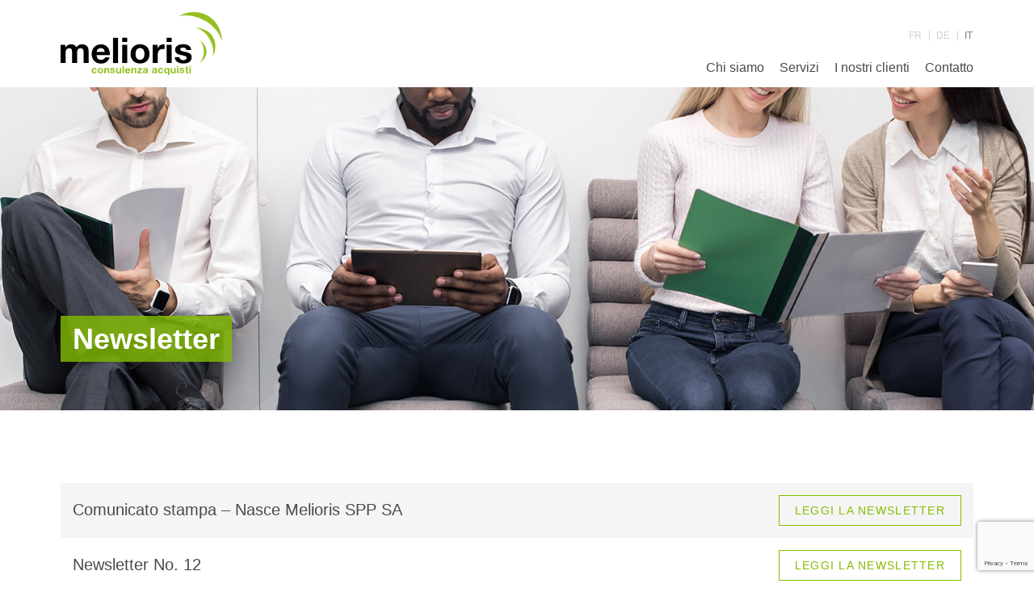

--- FILE ---
content_type: text/html; charset=UTF-8
request_url: https://www.melioris.ch/it/chi-siamo/newsletter/
body_size: 11860
content:
<!DOCTYPE html>
<html class="uk-height-1-1">
<head>

    <meta charset="UTF-8">
        <title>Newsletter | Melioris </title>
    <meta name="description" content="">
    <meta name="author" content="firmennest">
    <meta name="keywords" content="">
    <meta name="viewport" content="width=device-width, initial-scale=1.0, user-scalable=no">

    <link rel="shortcut icon" href="https://www.melioris.ch/wp-content/themes/fn-melioris/favicon.ico"/>

    <link rel="alternate" hreflang="fr" href="https://www.melioris.ch/fr/a-notre-propos/newsletter/"/>
<link rel="alternate" hreflang="de" href="https://www.melioris.ch/ueber-uns/newsletter/"/>
<link rel="alternate" hreflang="it" href="https://www.melioris.ch/it/chi-siamo/newsletter/"/>
<link rel="alternate" hreflang="x-default" href="https://www.melioris.ch/ueber-uns/newsletter/"/>

		
	<meta name="robots" content="max-image-preview:large"/>
	<link rel="canonical" href="https://www.melioris.ch/it/chi-siamo/newsletter/"/>
	<meta name="generator" content="All in One SEO (AIOSEO) 4.9.3"/>
		<meta property="og:locale" content="it_IT"/>
		<meta property="og:site_name" content="Melioris | Einkaufsberatung"/>
		<meta property="og:type" content="article"/>
		<meta property="og:title" content="Newsletter | Melioris"/>
		<meta property="og:url" content="https://www.melioris.ch/it/chi-siamo/newsletter/"/>
		<meta property="article:published_time" content="2019-10-24T14:17:23+00:00"/>
		<meta property="article:modified_time" content="2019-11-12T14:53:58+00:00"/>
		<meta name="twitter:card" content="summary"/>
		<meta name="twitter:title" content="Newsletter | Melioris"/>
		<script type="application/ld+json" class="aioseo-schema">
			{"@context":"https:\/\/schema.org","@graph":[{"@type":"BreadcrumbList","@id":"https:\/\/www.melioris.ch\/it\/chi-siamo\/newsletter\/#breadcrumblist","itemListElement":[{"@type":"ListItem","@id":"https:\/\/www.melioris.ch\/it\/#listItem","position":1,"name":"Home","item":"https:\/\/www.melioris.ch\/it\/","nextItem":{"@type":"ListItem","@id":"https:\/\/www.melioris.ch\/it\/chi-siamo\/#listItem","name":"Chi siamo"}},{"@type":"ListItem","@id":"https:\/\/www.melioris.ch\/it\/chi-siamo\/#listItem","position":2,"name":"Chi siamo","item":"https:\/\/www.melioris.ch\/it\/chi-siamo\/","nextItem":{"@type":"ListItem","@id":"https:\/\/www.melioris.ch\/it\/chi-siamo\/newsletter\/#listItem","name":"Newsletter"},"previousItem":{"@type":"ListItem","@id":"https:\/\/www.melioris.ch\/it\/#listItem","name":"Home"}},{"@type":"ListItem","@id":"https:\/\/www.melioris.ch\/it\/chi-siamo\/newsletter\/#listItem","position":3,"name":"Newsletter","previousItem":{"@type":"ListItem","@id":"https:\/\/www.melioris.ch\/it\/chi-siamo\/#listItem","name":"Chi siamo"}}]},{"@type":"Organization","@id":"https:\/\/www.melioris.ch\/it\/#organization","name":"Melioris","description":"Einkaufsberatung","url":"https:\/\/www.melioris.ch\/it\/"},{"@type":"WebPage","@id":"https:\/\/www.melioris.ch\/it\/chi-siamo\/newsletter\/#webpage","url":"https:\/\/www.melioris.ch\/it\/chi-siamo\/newsletter\/","name":"Newsletter | Melioris","inLanguage":"it-IT","isPartOf":{"@id":"https:\/\/www.melioris.ch\/it\/#website"},"breadcrumb":{"@id":"https:\/\/www.melioris.ch\/it\/chi-siamo\/newsletter\/#breadcrumblist"},"image":{"@type":"ImageObject","url":"https:\/\/www.melioris.ch\/wp-content\/uploads\/2018\/01\/newsletter.jpg","@id":"https:\/\/www.melioris.ch\/it\/chi-siamo\/newsletter\/#mainImage","width":1920,"height":500,"caption":"Newsletter mit Informationen zu verschiedenen Einkaufsthemen"},"primaryImageOfPage":{"@id":"https:\/\/www.melioris.ch\/it\/chi-siamo\/newsletter\/#mainImage"},"datePublished":"2019-10-24T16:17:23+02:00","dateModified":"2019-11-12T15:53:58+01:00"},{"@type":"WebSite","@id":"https:\/\/www.melioris.ch\/it\/#website","url":"https:\/\/www.melioris.ch\/it\/","name":"Melioris","description":"Einkaufsberatung","inLanguage":"it-IT","publisher":{"@id":"https:\/\/www.melioris.ch\/it\/#organization"}}]}
		</script>
		

<link rel="amphtml" href="https://www.melioris.ch/it/chi-siamo/newsletter/amp/"/><meta name="generator" content="AMP for WP 1.1.11"/><link rel="alternate" title="oEmbed (JSON)" type="application/json+oembed" href="https://www.melioris.ch/it/wp-json/oembed/1.0/embed?url=https%3A%2F%2Fwww.melioris.ch%2Fit%2Fchi-siamo%2Fnewsletter%2F"/>
<link rel="alternate" title="oEmbed (XML)" type="text/xml+oembed" href="https://www.melioris.ch/it/wp-json/oembed/1.0/embed?url=https%3A%2F%2Fwww.melioris.ch%2Fit%2Fchi-siamo%2Fnewsletter%2F&#038;format=xml"/>
<style id='wp-img-auto-sizes-contain-inline-css' type='text/css'>img:is([sizes=auto i],[sizes^="auto," i]){contain-intrinsic-size:3000px 1500px}</style>
<link rel='stylesheet' id='theme-wp-content/themes/fn-melioris/assets/theme/css/main.css-css' href='https://www.melioris.ch/wp-content/themes/fn-melioris/assets/theme/css/main.css' type='text/css' media=''/>
<style id='wp-emoji-styles-inline-css' type='text/css'>img.wp-smiley,img.emoji{display:inline!important;border:none!important;box-shadow:none!important;height:1em!important;width:1em!important;margin:0 .07em!important;vertical-align:-.1em!important;background:none!important;padding:0!important}</style>
<link rel='stylesheet' id='wp-block-library-css' href='https://www.melioris.ch/wp-includes/css/dist/block-library/style.min.css?ver=6.9' type='text/css' media='all'/>
<style id='global-styles-inline-css' type='text/css'>:root{--wp--preset--aspect-ratio--square:1;--wp--preset--aspect-ratio--4-3: 4/3;--wp--preset--aspect-ratio--3-4: 3/4;--wp--preset--aspect-ratio--3-2: 3/2;--wp--preset--aspect-ratio--2-3: 2/3;--wp--preset--aspect-ratio--16-9: 16/9;--wp--preset--aspect-ratio--9-16: 9/16;--wp--preset--color--black:#000;--wp--preset--color--cyan-bluish-gray:#abb8c3;--wp--preset--color--white:#fff;--wp--preset--color--pale-pink:#f78da7;--wp--preset--color--vivid-red:#cf2e2e;--wp--preset--color--luminous-vivid-orange:#ff6900;--wp--preset--color--luminous-vivid-amber:#fcb900;--wp--preset--color--light-green-cyan:#7bdcb5;--wp--preset--color--vivid-green-cyan:#00d084;--wp--preset--color--pale-cyan-blue:#8ed1fc;--wp--preset--color--vivid-cyan-blue:#0693e3;--wp--preset--color--vivid-purple:#9b51e0;--wp--preset--gradient--vivid-cyan-blue-to-vivid-purple:linear-gradient(135deg,#0693e3 0%,#9b51e0 100%);--wp--preset--gradient--light-green-cyan-to-vivid-green-cyan:linear-gradient(135deg,#7adcb4 0%,#00d082 100%);--wp--preset--gradient--luminous-vivid-amber-to-luminous-vivid-orange:linear-gradient(135deg,#fcb900 0%,#ff6900 100%);--wp--preset--gradient--luminous-vivid-orange-to-vivid-red:linear-gradient(135deg,#ff6900 0%,#cf2e2e 100%);--wp--preset--gradient--very-light-gray-to-cyan-bluish-gray:linear-gradient(135deg,#eee 0%,#a9b8c3 100%);--wp--preset--gradient--cool-to-warm-spectrum:linear-gradient(135deg,#4aeadc 0%,#9778d1 20%,#cf2aba 40%,#ee2c82 60%,#fb6962 80%,#fef84c 100%);--wp--preset--gradient--blush-light-purple:linear-gradient(135deg,#ffceec 0%,#9896f0 100%);--wp--preset--gradient--blush-bordeaux:linear-gradient(135deg,#fecda5 0%,#fe2d2d 50%,#6b003e 100%);--wp--preset--gradient--luminous-dusk:linear-gradient(135deg,#ffcb70 0%,#c751c0 50%,#4158d0 100%);--wp--preset--gradient--pale-ocean:linear-gradient(135deg,#fff5cb 0%,#b6e3d4 50%,#33a7b5 100%);--wp--preset--gradient--electric-grass:linear-gradient(135deg,#caf880 0%,#71ce7e 100%);--wp--preset--gradient--midnight:linear-gradient(135deg,#020381 0%,#2874fc 100%);--wp--preset--font-size--small:13px;--wp--preset--font-size--medium:20px;--wp--preset--font-size--large:36px;--wp--preset--font-size--x-large:42px;--wp--preset--spacing--20:.44rem;--wp--preset--spacing--30:.67rem;--wp--preset--spacing--40:1rem;--wp--preset--spacing--50:1.5rem;--wp--preset--spacing--60:2.25rem;--wp--preset--spacing--70:3.38rem;--wp--preset--spacing--80:5.06rem;--wp--preset--shadow--natural:6px 6px 9px rgba(0,0,0,.2);--wp--preset--shadow--deep:12px 12px 50px rgba(0,0,0,.4);--wp--preset--shadow--sharp:6px 6px 0 rgba(0,0,0,.2);--wp--preset--shadow--outlined:6px 6px 0 -3px #fff , 6px 6px #000;--wp--preset--shadow--crisp:6px 6px 0 #000}:where(.is-layout-flex){gap:.5em}:where(.is-layout-grid){gap:.5em}body .is-layout-flex{display:flex}.is-layout-flex{flex-wrap:wrap;align-items:center}.is-layout-flex > :is(*, div){margin:0}body .is-layout-grid{display:grid}.is-layout-grid > :is(*, div){margin:0}:where(.wp-block-columns.is-layout-flex){gap:2em}:where(.wp-block-columns.is-layout-grid){gap:2em}:where(.wp-block-post-template.is-layout-flex){gap:1.25em}:where(.wp-block-post-template.is-layout-grid){gap:1.25em}.has-black-color{color:var(--wp--preset--color--black)!important}.has-cyan-bluish-gray-color{color:var(--wp--preset--color--cyan-bluish-gray)!important}.has-white-color{color:var(--wp--preset--color--white)!important}.has-pale-pink-color{color:var(--wp--preset--color--pale-pink)!important}.has-vivid-red-color{color:var(--wp--preset--color--vivid-red)!important}.has-luminous-vivid-orange-color{color:var(--wp--preset--color--luminous-vivid-orange)!important}.has-luminous-vivid-amber-color{color:var(--wp--preset--color--luminous-vivid-amber)!important}.has-light-green-cyan-color{color:var(--wp--preset--color--light-green-cyan)!important}.has-vivid-green-cyan-color{color:var(--wp--preset--color--vivid-green-cyan)!important}.has-pale-cyan-blue-color{color:var(--wp--preset--color--pale-cyan-blue)!important}.has-vivid-cyan-blue-color{color:var(--wp--preset--color--vivid-cyan-blue)!important}.has-vivid-purple-color{color:var(--wp--preset--color--vivid-purple)!important}.has-black-background-color{background-color:var(--wp--preset--color--black)!important}.has-cyan-bluish-gray-background-color{background-color:var(--wp--preset--color--cyan-bluish-gray)!important}.has-white-background-color{background-color:var(--wp--preset--color--white)!important}.has-pale-pink-background-color{background-color:var(--wp--preset--color--pale-pink)!important}.has-vivid-red-background-color{background-color:var(--wp--preset--color--vivid-red)!important}.has-luminous-vivid-orange-background-color{background-color:var(--wp--preset--color--luminous-vivid-orange)!important}.has-luminous-vivid-amber-background-color{background-color:var(--wp--preset--color--luminous-vivid-amber)!important}.has-light-green-cyan-background-color{background-color:var(--wp--preset--color--light-green-cyan)!important}.has-vivid-green-cyan-background-color{background-color:var(--wp--preset--color--vivid-green-cyan)!important}.has-pale-cyan-blue-background-color{background-color:var(--wp--preset--color--pale-cyan-blue)!important}.has-vivid-cyan-blue-background-color{background-color:var(--wp--preset--color--vivid-cyan-blue)!important}.has-vivid-purple-background-color{background-color:var(--wp--preset--color--vivid-purple)!important}.has-black-border-color{border-color:var(--wp--preset--color--black)!important}.has-cyan-bluish-gray-border-color{border-color:var(--wp--preset--color--cyan-bluish-gray)!important}.has-white-border-color{border-color:var(--wp--preset--color--white)!important}.has-pale-pink-border-color{border-color:var(--wp--preset--color--pale-pink)!important}.has-vivid-red-border-color{border-color:var(--wp--preset--color--vivid-red)!important}.has-luminous-vivid-orange-border-color{border-color:var(--wp--preset--color--luminous-vivid-orange)!important}.has-luminous-vivid-amber-border-color{border-color:var(--wp--preset--color--luminous-vivid-amber)!important}.has-light-green-cyan-border-color{border-color:var(--wp--preset--color--light-green-cyan)!important}.has-vivid-green-cyan-border-color{border-color:var(--wp--preset--color--vivid-green-cyan)!important}.has-pale-cyan-blue-border-color{border-color:var(--wp--preset--color--pale-cyan-blue)!important}.has-vivid-cyan-blue-border-color{border-color:var(--wp--preset--color--vivid-cyan-blue)!important}.has-vivid-purple-border-color{border-color:var(--wp--preset--color--vivid-purple)!important}.has-vivid-cyan-blue-to-vivid-purple-gradient-background{background:var(--wp--preset--gradient--vivid-cyan-blue-to-vivid-purple)!important}.has-light-green-cyan-to-vivid-green-cyan-gradient-background{background:var(--wp--preset--gradient--light-green-cyan-to-vivid-green-cyan)!important}.has-luminous-vivid-amber-to-luminous-vivid-orange-gradient-background{background:var(--wp--preset--gradient--luminous-vivid-amber-to-luminous-vivid-orange)!important}.has-luminous-vivid-orange-to-vivid-red-gradient-background{background:var(--wp--preset--gradient--luminous-vivid-orange-to-vivid-red)!important}.has-very-light-gray-to-cyan-bluish-gray-gradient-background{background:var(--wp--preset--gradient--very-light-gray-to-cyan-bluish-gray)!important}.has-cool-to-warm-spectrum-gradient-background{background:var(--wp--preset--gradient--cool-to-warm-spectrum)!important}.has-blush-light-purple-gradient-background{background:var(--wp--preset--gradient--blush-light-purple)!important}.has-blush-bordeaux-gradient-background{background:var(--wp--preset--gradient--blush-bordeaux)!important}.has-luminous-dusk-gradient-background{background:var(--wp--preset--gradient--luminous-dusk)!important}.has-pale-ocean-gradient-background{background:var(--wp--preset--gradient--pale-ocean)!important}.has-electric-grass-gradient-background{background:var(--wp--preset--gradient--electric-grass)!important}.has-midnight-gradient-background{background:var(--wp--preset--gradient--midnight)!important}.has-small-font-size{font-size:var(--wp--preset--font-size--small)!important}.has-medium-font-size{font-size:var(--wp--preset--font-size--medium)!important}.has-large-font-size{font-size:var(--wp--preset--font-size--large)!important}.has-x-large-font-size{font-size:var(--wp--preset--font-size--x-large)!important}</style>

<style id='classic-theme-styles-inline-css' type='text/css'>.wp-block-button__link{color:#fff;background-color:#32373c;border-radius:9999px;box-shadow:none;text-decoration:none;padding:calc(.667em + 2px) calc(1.333em + 2px);font-size:1.125em}.wp-block-file__button{background:#32373c;color:#fff;text-decoration:none}</style>
<link rel='stylesheet' id='wp-components-css' href='https://www.melioris.ch/wp-includes/css/dist/components/style.min.css?ver=6.9' type='text/css' media='all'/>
<link rel='stylesheet' id='wp-preferences-css' href='https://www.melioris.ch/wp-includes/css/dist/preferences/style.min.css?ver=6.9' type='text/css' media='all'/>
<link rel='stylesheet' id='wp-block-editor-css' href='https://www.melioris.ch/wp-includes/css/dist/block-editor/style.min.css?ver=6.9' type='text/css' media='all'/>
<link rel='stylesheet' id='popup-maker-block-library-style-css' href='https://www.melioris.ch/wp-content/plugins/popup-maker/dist/packages/block-library-style.css?ver=dbea705cfafe089d65f1' type='text/css' media='all'/>
<link rel='stylesheet' id='contact-form-7-css' href='https://www.melioris.ch/wp-content/plugins/contact-form-7/includes/css/styles.css?ver=6.1.4' type='text/css' media='all'/>
<link rel='stylesheet' id='siteorigin-panels-front-css' href='https://www.melioris.ch/wp-content/plugins/siteorigin-panels/css/front-flex.min.css?ver=2.33.5' type='text/css' media='all'/>
<link rel='stylesheet' id='wpml-legacy-horizontal-list-0-css' href='https://www.melioris.ch/wp-content/plugins/sitepress-multilingual-cms/templates/language-switchers/legacy-list-horizontal/style.min.css?ver=1' type='text/css' media='all'/>
<script type="text/javascript" src="https://www.melioris.ch/wp-content/themes/fn-melioris/assets/theme/js/theme-min.js" id="theme-js-js"></script>
<script type="text/javascript" src="https://www.melioris.ch/wp-content/themes/fn-melioris/assets/theme/js/matchHeight.js" id="matchHeight-js-js"></script>
<script type="text/javascript" src="https://www.melioris.ch/wp-includes/js/jquery/jquery.min.js?ver=3.7.1" id="jquery-core-js"></script>
<script type="text/javascript" src="https://www.melioris.ch/wp-includes/js/jquery/jquery-migrate.min.js?ver=3.4.1" id="jquery-migrate-js"></script>
<script type="text/javascript" id="wpml-browser-redirect-js-extra">//<![CDATA[
var wpml_browser_redirect_params={"pageLanguage":"it","languageUrls":{"fr_fr":"https://www.melioris.ch/fr/a-notre-propos/newsletter/","fr":"https://www.melioris.ch/fr/a-notre-propos/newsletter/","de_de":"https://www.melioris.ch/ueber-uns/newsletter/","de":"https://www.melioris.ch/ueber-uns/newsletter/","it_it":"https://www.melioris.ch/it/chi-siamo/newsletter/","it":"https://www.melioris.ch/it/chi-siamo/newsletter/"},"cookie":{"name":"_icl_visitor_lang_js","domain":"www.melioris.ch","path":"/","expiration":24}};
//]]></script>
<script type="text/javascript" src="https://www.melioris.ch/wp-content/plugins/sitepress-multilingual-cms/dist/js/browser-redirect/app.js?ver=486900" id="wpml-browser-redirect-js"></script>
<link rel="https://api.w.org/" href="https://www.melioris.ch/it/wp-json/"/><link rel="alternate" title="JSON" type="application/json" href="https://www.melioris.ch/it/wp-json/wp/v2/pages/2592"/><link rel="EditURI" type="application/rsd+xml" title="RSD" href="https://www.melioris.ch/xmlrpc.php?rsd"/>
<meta name="generator" content="WordPress 6.9"/>
<link rel='shortlink' href='https://www.melioris.ch/it/?p=2592'/>
<meta name="generator" content="WPML ver:4.8.6 stt:4,3,27;"/>
        <script type="text/javascript">(function(){window.lsow_fs={can_use_premium_code:false};})();</script>
        <style media="all" id="siteorigin-panels-layouts-head">#pgc-2592-0-0{width:100%;width:calc(100% - ( 0 * 30px ) ) }#pg-2592-0,#pl-2592 .so-panel{margin-bottom:90px}#pl-2592 .so-panel:last-of-type{margin-bottom:0}#pg-2592-0.panel-has-style>.panel-row-style,#pg-2592-0.panel-no-style{-webkit-align-items:flex-start;align-items:flex-start}@media (max-width:780px){#pg-2592-0.panel-no-style,#pg-2592-0.panel-has-style>.panel-row-style,#pg-2592-0{-webkit-flex-direction:column;-ms-flex-direction:column;flex-direction:column}#pg-2592-0>.panel-grid-cell,#pg-2592-0>.panel-row-style>.panel-grid-cell{width:100%;margin-right:0}#pl-2592 .panel-grid-cell{padding:0}#pl-2592 .panel-grid .panel-grid-cell-empty{display:none}#pl-2592 .panel-grid .panel-grid-cell-mobile-last{margin-bottom:0}}</style><link rel="icon" href="https://www.melioris.ch/wp-content/uploads/2018/01/cropped-favicon-32x32.png" sizes="32x32"/>
<link rel="icon" href="https://www.melioris.ch/wp-content/uploads/2018/01/cropped-favicon-192x192.png" sizes="192x192"/>
<link rel="apple-touch-icon" href="https://www.melioris.ch/wp-content/uploads/2018/01/cropped-favicon-180x180.png"/>
<meta name="msapplication-TileImage" content="https://www.melioris.ch/wp-content/uploads/2018/01/cropped-favicon-270x270.png"/>

    <script>(function(i,s,o,g,r,a,m){i['GoogleAnalyticsObject']=r;i[r]=i[r]||function(){(i[r].q=i[r].q||[]).push(arguments)},i[r].l=1*new Date();a=s.createElement(o),m=s.getElementsByTagName(o)[0];a.async=1;a.src=g;m.parentNode.insertBefore(a,m)})(window,document,'script','https://www.google-analytics.com/analytics.js','ga');ga('create','UA-113321948-1','auto');ga('set','anonymizeIp',true);ga('send','pageview');</script>

</head>

<body class="wp-singular page-template-default page page-id-2592 page-child parent-pageid-2573 wp-theme-fn-melioris siteorigin-panels siteorigin-panels-before-js">
<div class="uk-width-1-1" id="header-wrapper" data-uk-sticky="{top:-150, animation: 'uk-animation-slide-top'}">

    <div class="uk-container uk-container-center">

        <header class="header-content">

            <div class="uk-grid uk-flex uk-flex-bottom">

                <div class="uk-width-small-1-2 uk-width-medium-1-4">
                    <a class="logo" href="https://www.melioris.ch/it/">
                        	<svg version="1.1" id="Calque_1" xmlns="http://www.w3.org/2000/svg" xmlns:xlink="http://www.w3.org/1999/xlink" x="0px" y="0px" viewBox="0 0 283.5 110.8" style="enable-background:new 0 0 283.5 110.8;" xml:space="preserve">
		<style type="text/css">.st0{fill-rule:evenodd;clip-rule:evenodd}.st1{fill-rule:evenodd;clip-rule:evenodd;fill:#94c11f}.st2{fill:#94c11f}</style>
		<path d="M0,89.6h8.8V70.9c0-6.3,4.2-7.4,6-7.4c5.6,0,5.3,4.3,5.3,8v18H29V71.7c0-4,0.9-8.1,5.9-8.1c5,0,5.4,3.5,5.4,7.8v18.2h8.8
		V68.1c0-8.3-4.9-11.5-11.7-11.5c-4.5,0-7.8,2.5-9.7,5.3c-1.7-3.9-5.3-5.3-9.4-5.3c-4.2,0-7.5,1.9-9.8,5.2H8.3v-4.4H0V89.6L0,89.6z"/>
		<path class="st0" d="M86.5,75.7c0.6-9.9-4.7-19.1-15.6-19.1c-9.8,0-16.4,7.3-16.4,17c0,9.9,6.3,16.9,16.4,16.9
		c7.3,0,12.6-3.2,15-10.8h-7.8c-0.6,2-3.4,4.2-7,4.2c-4.9,0-7.6-2.5-7.9-8.1H86.5L86.5,75.7z M63.3,70.1c0.1-2.5,1.7-6.8,7.3-6.8
		c4.3,0,6.2,2.4,7,6.8H63.3L63.3,70.1z"/>
		<polygon points="92,89.6 100.8,89.6 100.8,45.2 92,45.2 92,89.6 "/>
		<path class="st0" d="M108,89.6h8.8V57.4H108V89.6L108,89.6z M116.8,45.2H108v7.3h8.8V45.2L116.8,45.2z"/>
		<path class="st0" d="M122.8,73.5c0,10.2,6.5,16.9,16.6,16.9c10.1,0,16.7-6.7,16.7-16.9c0-10.3-6.5-17-16.7-17
		C129.3,56.6,122.8,63.3,122.8,73.5L122.8,73.5z M131.6,73.5c0-5.2,1.8-10.3,7.8-10.3c6,0,7.8,5.2,7.8,10.3c0,5.1-1.8,10.3-7.8,10.3
		C133.4,83.8,131.6,78.6,131.6,73.5L131.6,73.5z"/>
		<path d="M161.7,89.6h8.8V75.1c0-5.7,2.2-10.3,8.7-10.3c1.1,0,2.4,0.1,3.2,0.3v-8.2c-0.6-0.2-1.3-0.3-1.9-0.3
		c-4.3,0-8.6,2.8-10.3,6.8h-0.1v-6h-8.4V89.6L161.7,89.6z"/>
		<path class="st0" d="M186.1,89.6h8.8V57.4h-8.8V89.6L186.1,89.6z M194.9,45.2h-8.8v7.3h8.8V45.2L194.9,45.2z"/>
		<path d="M200.3,79.1c0.4,8.5,7.6,11.3,15.1,11.3c7.3,0,14.7-2.7,14.7-11.2c0-6-5-7.8-10.2-9c-5-1.2-10-1.6-10-4.8c0-2.6,2.9-3,4.9-3
		c3.2,0,5.8,0.9,6,4.4h8.4c-0.7-7.9-7.1-10.3-14.2-10.3c-6.9,0-14,2.1-14,10.3c0,5.7,5.1,7.5,10.2,8.6c6.3,1.4,10,2.3,10,5
		c0,3.1-3.2,4.1-5.8,4.1c-3.5,0-6.7-1.6-6.8-5.4H200.3L200.3,79.1z"/>
		<path class="st1" d="M244.1,49.7c9.9,9.9,9.9,29.6,0,39.5C259.9,79.3,259.9,59.6,244.1,49.7L244.1,49.7z"/>
		<path class="st1" d="M237.2,27.3c20.2,5.4,35,31.1,29.6,51.3C280,53.9,265.2,28.3,237.2,27.3L237.2,27.3z"/>
		<path class="st1" d="M206.5,7.2c30.3-8.1,68.8,14.1,77,44.4C282,9.8,243.5-12.4,206.5,7.2L206.5,7.2z"/>
		<g>
			<path class="st2" d="M59.2,100c-0.4,0-0.7,0.1-1,0.3c-0.3,0.2-0.5,0.4-0.7,0.7c-0.2,0.3-0.3,0.6-0.4,1c-0.1,0.4-0.1,0.7-0.1,1
				c0,0.3,0,0.7,0.1,1c0.1,0.3,0.2,0.7,0.3,0.9c0.2,0.3,0.4,0.5,0.6,0.7c0.3,0.2,0.6,0.3,1,0.3c0.6,0,1.1-0.2,1.4-0.5
				c0.3-0.3,0.5-0.8,0.6-1.4h2.4c-0.2,1.2-0.6,2.1-1.4,2.8c-0.8,0.6-1.8,1-3,1c-0.7,0-1.3-0.1-1.9-0.3c-0.6-0.2-1.1-0.6-1.5-1
				c-0.4-0.4-0.7-0.9-0.9-1.5c-0.2-0.6-0.3-1.2-0.3-1.9c0-0.7,0.1-1.4,0.3-2c0.2-0.6,0.5-1.1,0.9-1.6c0.4-0.4,0.9-0.8,1.5-1
				c0.6-0.2,1.2-0.4,2-0.4c0.5,0,1.1,0.1,1.6,0.2c0.5,0.1,1,0.4,1.3,0.6c0.4,0.3,0.7,0.7,1,1.1c0.2,0.4,0.4,0.9,0.4,1.5H61
				C60.9,100.6,60.2,100,59.2,100z"/>
			<path class="st2" d="M65.4,101c0.2-0.6,0.5-1.1,1-1.5c0.4-0.4,0.9-0.7,1.5-1c0.6-0.2,1.2-0.3,2-0.3c0.7,0,1.4,0.1,2,0.3
				c0.6,0.2,1.1,0.6,1.5,1c0.4,0.4,0.7,0.9,1,1.5c0.2,0.6,0.3,1.3,0.3,2c0,0.7-0.1,1.4-0.3,2c-0.2,0.6-0.5,1.1-1,1.5
				c-0.4,0.4-0.9,0.7-1.5,1c-0.6,0.2-1.2,0.3-2,0.3c-0.7,0-1.4-0.1-2-0.3c-0.6-0.2-1.1-0.5-1.5-1c-0.4-0.4-0.7-0.9-1-1.5
				c-0.2-0.6-0.3-1.3-0.3-2C65.1,102.2,65.2,101.6,65.4,101z M67.7,104.1c0.1,0.3,0.2,0.7,0.4,0.9c0.2,0.3,0.4,0.5,0.7,0.7
				c0.3,0.2,0.6,0.2,1.1,0.2c0.4,0,0.8-0.1,1.1-0.2c0.3-0.2,0.5-0.4,0.7-0.7c0.2-0.3,0.3-0.6,0.4-0.9c0.1-0.3,0.1-0.7,0.1-1.1
				c0-0.4,0-0.7-0.1-1.1c-0.1-0.4-0.2-0.7-0.4-0.9c-0.2-0.3-0.4-0.5-0.7-0.7c-0.3-0.2-0.6-0.3-1.1-0.3c-0.4,0-0.8,0.1-1.1,0.3
				c-0.3,0.2-0.5,0.4-0.7,0.7c-0.2,0.3-0.3,0.6-0.4,0.9s-0.1,0.7-0.1,1.1C67.6,103.3,67.7,103.7,67.7,104.1z"/>
			<path class="st2" d="M79.1,98.4v1.3h0.1c0.3-0.5,0.7-0.9,1.2-1.2c0.5-0.2,1-0.4,1.6-0.4c0.7,0,1.2,0.1,1.7,0.3
				c0.4,0.2,0.8,0.4,1,0.8c0.2,0.3,0.4,0.7,0.5,1.2c0.1,0.5,0.2,1,0.2,1.6v5.6h-2.5v-5.2c0-0.8-0.1-1.3-0.4-1.7
				c-0.2-0.4-0.7-0.6-1.3-0.6c-0.7,0-1.2,0.2-1.5,0.6c-0.3,0.4-0.5,1.1-0.5,2v4.8h-2.5v-9.2H79.1z"/>
			<path class="st2" d="M89.8,105.3c0.1,0.2,0.3,0.4,0.4,0.5s0.4,0.2,0.6,0.3c0.2,0.1,0.5,0.1,0.7,0.1c0.2,0,0.4,0,0.6-0.1
				c0.2,0,0.4-0.1,0.5-0.2c0.2-0.1,0.3-0.2,0.4-0.4c0.1-0.1,0.2-0.3,0.2-0.6c0-0.4-0.3-0.7-0.8-0.9c-0.5-0.2-1.2-0.4-2.1-0.6
				c-0.4-0.1-0.7-0.2-1.1-0.3c-0.3-0.1-0.7-0.3-0.9-0.4c-0.3-0.2-0.5-0.4-0.7-0.7c-0.2-0.3-0.2-0.6-0.2-1c0-0.6,0.1-1.1,0.3-1.5
				c0.2-0.4,0.5-0.7,0.9-0.9c0.4-0.2,0.8-0.4,1.3-0.5c0.5-0.1,1-0.1,1.5-0.1c0.5,0,1,0,1.4,0.1c0.5,0.1,0.9,0.3,1.3,0.5
				c0.4,0.2,0.7,0.5,0.9,0.9c0.2,0.4,0.4,0.8,0.4,1.4H93c0-0.5-0.2-0.8-0.6-1c-0.3-0.2-0.7-0.3-1.2-0.3c-0.1,0-0.3,0-0.5,0
				c-0.2,0-0.3,0.1-0.5,0.1c-0.1,0.1-0.3,0.1-0.3,0.3c-0.1,0.1-0.1,0.3-0.1,0.5c0,0.2,0.1,0.4,0.2,0.6c0.2,0.1,0.4,0.3,0.6,0.3
				c0.3,0.1,0.6,0.2,0.9,0.2c0.3,0.1,0.7,0.1,1,0.2c0.4,0.1,0.7,0.2,1.1,0.3c0.3,0.1,0.7,0.3,0.9,0.5c0.3,0.2,0.5,0.4,0.7,0.7
				c0.2,0.3,0.2,0.6,0.2,1.1c0,0.6-0.1,1.1-0.4,1.5c-0.2,0.4-0.6,0.7-1,1c-0.4,0.2-0.8,0.4-1.3,0.5c-0.5,0.1-1,0.2-1.5,0.2
				c-0.5,0-1.1-0.1-1.6-0.2s-1-0.3-1.4-0.5c-0.4-0.2-0.7-0.6-1-1s-0.4-0.9-0.4-1.5h2.4C89.6,104.9,89.6,105.1,89.8,105.3z"/>
			<path class="st2" d="M103.8,107.6v-1.3h-0.1c-0.3,0.5-0.7,0.9-1.2,1.2c-0.5,0.2-1,0.4-1.6,0.4c-0.7,0-1.2-0.1-1.7-0.3
				c-0.4-0.2-0.8-0.4-1-0.8c-0.2-0.3-0.4-0.7-0.5-1.2c-0.1-0.5-0.2-1-0.2-1.6v-5.6h2.5v5.2c0,0.8,0.1,1.3,0.4,1.7
				c0.2,0.4,0.7,0.6,1.3,0.6c0.7,0,1.2-0.2,1.5-0.6c0.3-0.4,0.5-1.1,0.5-2v-4.8h2.5v9.2H103.8z"/>
			<path class="st2" d="M111.2,94.9v12.7h-2.5V94.9H111.2z"/>
			<path class="st2" d="M116.3,105.4c0.4,0.4,0.9,0.6,1.6,0.6c0.5,0,0.9-0.1,1.3-0.4s0.6-0.5,0.7-0.8h2.2c-0.4,1.1-0.9,1.9-1.6,2.4
				c-0.7,0.5-1.6,0.7-2.7,0.7c-0.7,0-1.4-0.1-2-0.3c-0.6-0.2-1.1-0.6-1.5-1c-0.4-0.4-0.7-0.9-0.9-1.5c-0.2-0.6-0.3-1.2-0.3-2
				c0-0.7,0.1-1.3,0.3-1.9c0.2-0.6,0.5-1.1,1-1.5c0.4-0.4,0.9-0.8,1.5-1c0.6-0.2,1.2-0.4,1.9-0.4c0.8,0,1.5,0.2,2,0.5
				c0.6,0.3,1.1,0.7,1.4,1.2c0.4,0.5,0.6,1.1,0.8,1.7c0.2,0.7,0.2,1.3,0.2,2h-6.6C115.7,104.4,115.9,105,116.3,105.4z M119.1,100.5
				c-0.3-0.3-0.8-0.5-1.4-0.5c-0.4,0-0.7,0.1-1,0.2c-0.3,0.1-0.5,0.3-0.6,0.5c-0.2,0.2-0.3,0.4-0.3,0.6c-0.1,0.2-0.1,0.4-0.1,0.6h4.1
				C119.6,101.3,119.4,100.9,119.1,100.5z"/>
			<path class="st2" d="M126.6,98.4v1.3h0.1c0.3-0.5,0.7-0.9,1.2-1.2c0.5-0.2,1-0.4,1.6-0.4c0.7,0,1.2,0.1,1.7,0.3
				c0.4,0.2,0.8,0.4,1,0.8s0.4,0.7,0.5,1.2c0.1,0.5,0.2,1,0.2,1.6v5.6h-2.5v-5.2c0-0.8-0.1-1.3-0.4-1.7c-0.2-0.4-0.7-0.6-1.3-0.6
				c-0.7,0-1.2,0.2-1.5,0.6c-0.3,0.4-0.5,1.1-0.5,2v4.8h-2.5v-9.2H126.6z"/>
			<path class="st2" d="M139.4,100.3h-4.4v-1.9h7.7v1.9l-4.8,5.4h5.1v1.9h-8.4v-1.9L139.4,100.3z"/>
			<path class="st2" d="M144.7,101.2c0-0.6,0.2-1.1,0.4-1.5c0.3-0.4,0.6-0.7,1-0.9c0.4-0.2,0.9-0.4,1.4-0.5c0.5-0.1,1-0.2,1.5-0.2
				c0.5,0,0.9,0,1.4,0.1c0.5,0.1,0.9,0.2,1.3,0.4c0.4,0.2,0.7,0.5,1,0.8c0.2,0.3,0.4,0.8,0.4,1.3v4.8c0,0.4,0,0.8,0.1,1.2
				c0,0.4,0.1,0.7,0.2,0.9h-2.6c0-0.1-0.1-0.3-0.1-0.4c0-0.1-0.1-0.3-0.1-0.5c-0.4,0.4-0.9,0.7-1.4,0.9c-0.5,0.2-1.1,0.2-1.7,0.2
				c-0.4,0-0.8-0.1-1.2-0.2c-0.4-0.1-0.7-0.3-1-0.5s-0.5-0.5-0.7-0.9c-0.2-0.3-0.2-0.8-0.2-1.2c0-0.5,0.1-1,0.3-1.3
				c0.2-0.3,0.4-0.6,0.7-0.8c0.3-0.2,0.6-0.4,1-0.5c0.4-0.1,0.7-0.2,1.1-0.2c0.4-0.1,0.8-0.1,1.1-0.1c0.4,0,0.7-0.1,1-0.2
				c0.3-0.1,0.5-0.2,0.7-0.3c0.2-0.1,0.2-0.3,0.2-0.6c0-0.3,0-0.5-0.1-0.6c-0.1-0.2-0.2-0.3-0.4-0.4c-0.1-0.1-0.3-0.1-0.5-0.2
				c-0.2,0-0.4,0-0.6,0c-0.5,0-0.9,0.1-1.2,0.3c-0.3,0.2-0.5,0.6-0.5,1.1H144.7z M150.5,103.1c-0.1,0.1-0.2,0.2-0.4,0.2
				c-0.2,0.1-0.3,0.1-0.5,0.1c-0.2,0-0.4,0.1-0.6,0.1c-0.2,0-0.4,0.1-0.6,0.1c-0.2,0-0.4,0.1-0.6,0.1c-0.2,0.1-0.3,0.1-0.5,0.2
				c-0.1,0.1-0.2,0.2-0.3,0.4c-0.1,0.2-0.1,0.4-0.1,0.6c0,0.2,0,0.4,0.1,0.6c0.1,0.2,0.2,0.3,0.3,0.4c0.1,0.1,0.3,0.2,0.5,0.2
				c0.2,0,0.4,0.1,0.6,0.1c0.5,0,0.9-0.1,1.2-0.2c0.3-0.2,0.5-0.4,0.6-0.6c0.1-0.2,0.2-0.5,0.2-0.7c0-0.2,0-0.4,0-0.6V103.1z"/>
			<path class="st2" d="M160.7,101.2c0-0.6,0.2-1.1,0.4-1.5c0.3-0.4,0.6-0.7,1-0.9c0.4-0.2,0.9-0.4,1.4-0.5c0.5-0.1,1-0.2,1.5-0.2
				c0.5,0,0.9,0,1.4,0.1c0.5,0.1,0.9,0.2,1.3,0.4c0.4,0.2,0.7,0.5,1,0.8c0.2,0.3,0.4,0.8,0.4,1.3v4.8c0,0.4,0,0.8,0.1,1.2
				c0,0.4,0.1,0.7,0.2,0.9h-2.6c0-0.1-0.1-0.3-0.1-0.4c0-0.1-0.1-0.3-0.1-0.5c-0.4,0.4-0.9,0.7-1.4,0.9c-0.5,0.2-1.1,0.2-1.7,0.2
				c-0.4,0-0.8-0.1-1.2-0.2c-0.4-0.1-0.7-0.3-1-0.5c-0.3-0.2-0.5-0.5-0.7-0.9c-0.2-0.3-0.2-0.8-0.2-1.2c0-0.5,0.1-1,0.3-1.3
				c0.2-0.3,0.4-0.6,0.7-0.8c0.3-0.2,0.6-0.4,1-0.5c0.4-0.1,0.7-0.2,1.1-0.2c0.4-0.1,0.8-0.1,1.1-0.1c0.4,0,0.7-0.1,1-0.2
				c0.3-0.1,0.5-0.2,0.7-0.3c0.2-0.1,0.2-0.3,0.2-0.6c0-0.3,0-0.5-0.1-0.6c-0.1-0.2-0.2-0.3-0.4-0.4c-0.1-0.1-0.3-0.1-0.5-0.2
				s-0.4,0-0.6,0c-0.5,0-0.9,0.1-1.2,0.3c-0.3,0.2-0.5,0.6-0.5,1.1H160.7z M166.5,103.1c-0.1,0.1-0.2,0.2-0.4,0.2
				c-0.2,0.1-0.3,0.1-0.5,0.1c-0.2,0-0.4,0.1-0.6,0.1c-0.2,0-0.4,0.1-0.6,0.1c-0.2,0-0.4,0.1-0.6,0.1c-0.2,0.1-0.3,0.1-0.5,0.2
				c-0.1,0.1-0.2,0.2-0.3,0.4c-0.1,0.2-0.1,0.4-0.1,0.6c0,0.2,0,0.4,0.1,0.6c0.1,0.2,0.2,0.3,0.3,0.4c0.1,0.1,0.3,0.2,0.5,0.2
				c0.2,0,0.4,0.1,0.6,0.1c0.5,0,0.9-0.1,1.2-0.2c0.3-0.2,0.5-0.4,0.6-0.6c0.1-0.2,0.2-0.5,0.2-0.7c0-0.2,0-0.4,0-0.6V103.1z"/>
			<path class="st2" d="M175.8,100c-0.4,0-0.7,0.1-1,0.3c-0.3,0.2-0.5,0.4-0.7,0.7c-0.2,0.3-0.3,0.6-0.4,1c-0.1,0.4-0.1,0.7-0.1,1
				c0,0.3,0,0.7,0.1,1c0.1,0.3,0.2,0.7,0.3,0.9c0.2,0.3,0.4,0.5,0.6,0.7c0.3,0.2,0.6,0.3,1,0.3c0.6,0,1.1-0.2,1.4-0.5
				c0.3-0.3,0.5-0.8,0.6-1.4h2.4c-0.2,1.2-0.6,2.1-1.4,2.8c-0.8,0.6-1.8,1-3,1c-0.7,0-1.3-0.1-1.9-0.3c-0.6-0.2-1.1-0.6-1.5-1
				c-0.4-0.4-0.7-0.9-0.9-1.5c-0.2-0.6-0.3-1.2-0.3-1.9c0-0.7,0.1-1.4,0.3-2c0.2-0.6,0.5-1.1,0.9-1.6c0.4-0.4,0.9-0.8,1.5-1
				c0.6-0.2,1.2-0.4,2-0.4c0.5,0,1.1,0.1,1.6,0.2c0.5,0.1,1,0.4,1.3,0.6c0.4,0.3,0.7,0.7,1,1.1c0.2,0.4,0.4,0.9,0.4,1.5h-2.5
				C177.5,100.6,176.9,100,175.8,100z"/>
			<path class="st2" d="M188.5,110.8v-4.4h0c-0.3,0.5-0.7,0.9-1.2,1.1c-0.5,0.2-1.1,0.3-1.7,0.3c-0.4,0-0.9-0.1-1.3-0.2
				s-0.9-0.4-1.3-0.8c-0.4-0.4-0.7-0.9-0.9-1.5c-0.2-0.6-0.4-1.4-0.4-2.2c0-0.6,0.1-1.2,0.2-1.8c0.2-0.6,0.4-1.1,0.8-1.6
				c0.3-0.5,0.8-0.8,1.3-1.1c0.5-0.3,1.1-0.4,1.8-0.4c0.6,0,1.1,0.1,1.6,0.3c0.5,0.2,0.9,0.6,1.2,1.1h0v-1.2h2.4v12.4H188.5z
				 M184.3,104.1c0.1,0.3,0.2,0.7,0.4,0.9c0.2,0.3,0.4,0.5,0.7,0.7c0.3,0.2,0.6,0.2,1,0.2s0.8-0.1,1-0.2s0.5-0.4,0.7-0.6
				c0.2-0.3,0.3-0.6,0.4-0.9c0.1-0.3,0.1-0.7,0.1-1.1c0-0.4,0-0.7-0.1-1.1c-0.1-0.4-0.2-0.7-0.4-1c-0.2-0.3-0.4-0.5-0.7-0.7
				c-0.3-0.2-0.6-0.3-1-0.3c-0.4,0-0.8,0.1-1,0.2c-0.3,0.2-0.5,0.4-0.7,0.7c-0.2,0.3-0.3,0.6-0.4,0.9c-0.1,0.4-0.1,0.7-0.1,1.1
				C184.2,103.3,184.2,103.7,184.3,104.1z"/>
			<path class="st2" d="M199.5,107.6v-1.3h-0.1c-0.3,0.5-0.7,0.9-1.2,1.2c-0.5,0.2-1,0.4-1.6,0.4c-0.7,0-1.2-0.1-1.7-0.3
				c-0.4-0.2-0.8-0.4-1-0.8c-0.2-0.3-0.4-0.7-0.5-1.2c-0.1-0.5-0.2-1-0.2-1.6v-5.6h2.5v5.2c0,0.8,0.1,1.3,0.4,1.7
				c0.2,0.4,0.7,0.6,1.3,0.6c0.7,0,1.2-0.2,1.5-0.6c0.3-0.4,0.5-1.1,0.5-2v-4.8h2.5v9.2H199.5z"/>
			<path class="st2" d="M204.3,97v-2.1h2.5V97H204.3z M206.9,98.4v9.2h-2.5v-9.2H206.9z"/>
			<path class="st2" d="M211.4,105.3c0.1,0.2,0.3,0.4,0.4,0.5s0.4,0.2,0.6,0.3s0.5,0.1,0.7,0.1c0.2,0,0.4,0,0.6-0.1
				c0.2,0,0.4-0.1,0.5-0.2c0.2-0.1,0.3-0.2,0.4-0.4c0.1-0.1,0.2-0.3,0.2-0.6c0-0.4-0.3-0.7-0.8-0.9c-0.5-0.2-1.2-0.4-2.1-0.6
				c-0.4-0.1-0.7-0.2-1.1-0.3c-0.3-0.1-0.7-0.3-0.9-0.4c-0.3-0.2-0.5-0.4-0.7-0.7c-0.2-0.3-0.2-0.6-0.2-1c0-0.6,0.1-1.1,0.3-1.5
				c0.2-0.4,0.5-0.7,0.9-0.9c0.4-0.2,0.8-0.4,1.3-0.5c0.5-0.1,1-0.1,1.5-0.1c0.5,0,1,0,1.4,0.1c0.5,0.1,0.9,0.3,1.3,0.5
				c0.4,0.2,0.7,0.5,0.9,0.9c0.2,0.4,0.4,0.8,0.4,1.4h-2.4c0-0.5-0.2-0.8-0.6-1c-0.3-0.2-0.7-0.3-1.2-0.3c-0.1,0-0.3,0-0.5,0
				c-0.2,0-0.3,0.1-0.5,0.1c-0.1,0.1-0.3,0.1-0.3,0.3c-0.1,0.1-0.1,0.3-0.1,0.5c0,0.2,0.1,0.4,0.2,0.6c0.2,0.1,0.4,0.3,0.6,0.3
				c0.3,0.1,0.6,0.2,0.9,0.2c0.3,0.1,0.7,0.1,1,0.2c0.4,0.1,0.7,0.2,1.1,0.3c0.3,0.1,0.7,0.3,0.9,0.5c0.3,0.2,0.5,0.4,0.7,0.7
				c0.2,0.3,0.2,0.6,0.2,1.1c0,0.6-0.1,1.1-0.4,1.5c-0.2,0.4-0.6,0.7-1,1c-0.4,0.2-0.8,0.4-1.3,0.5c-0.5,0.1-1,0.2-1.5,0.2
				c-0.5,0-1.1-0.1-1.6-0.2s-1-0.3-1.4-0.5c-0.4-0.2-0.7-0.6-1-1s-0.4-0.9-0.4-1.5h2.4C211.2,104.9,211.3,105.1,211.4,105.3z"/>
			<path class="st2" d="M224.3,98.4v1.7h-1.8v4.5c0,0.4,0.1,0.7,0.2,0.9c0.1,0.1,0.4,0.2,0.9,0.2c0.1,0,0.3,0,0.4,0
				c0.1,0,0.3,0,0.4-0.1v2c-0.2,0-0.5,0.1-0.7,0.1s-0.5,0-0.8,0c-0.4,0-0.8,0-1.1-0.1c-0.4-0.1-0.7-0.2-0.9-0.3
				c-0.3-0.2-0.5-0.4-0.6-0.7c-0.2-0.3-0.2-0.7-0.2-1.1v-5.4h-1.5v-1.7h1.5v-2.8h2.5v2.8H224.3z"/>
			<path class="st2" d="M226,97v-2.1h2.5V97H226z M228.5,98.4v9.2H226v-9.2H228.5z"/>
		</g>
	</svg>                    </a>
                </div>

                <div class="uk-width-small-1-2 uk-width-medium-3-4 uk-text-right">
                                          <div id="lang">
                        <div id="icl_lang_sel_widget-2" class="widget widget_icl_lang_sel_widget">
<div class="wpml-ls-sidebars-fn-language-switcher wpml-ls wpml-ls-legacy-list-horizontal">
	<ul role="menu"><li class="wpml-ls-slot-fn-language-switcher wpml-ls-item wpml-ls-item-fr wpml-ls-first-item wpml-ls-item-legacy-list-horizontal" role="none">
				<a href="https://www.melioris.ch/fr/a-notre-propos/newsletter/" class="wpml-ls-link" role="menuitem" aria-label="Passa a FR" title="Passa a FR">
                    <span class="wpml-ls-display">FR</span></a>
			</li><li class="wpml-ls-slot-fn-language-switcher wpml-ls-item wpml-ls-item-de wpml-ls-item-legacy-list-horizontal" role="none">
				<a href="https://www.melioris.ch/ueber-uns/newsletter/" class="wpml-ls-link" role="menuitem" aria-label="Passa a DE" title="Passa a DE">
                    <span class="wpml-ls-display">DE</span></a>
			</li><li class="wpml-ls-slot-fn-language-switcher wpml-ls-item wpml-ls-item-it wpml-ls-current-language wpml-ls-last-item wpml-ls-item-legacy-list-horizontal" role="none">
				<a href="https://www.melioris.ch/it/chi-siamo/newsletter/" class="wpml-ls-link" role="menuitem">
                    <span class="wpml-ls-native" role="menuitem">IT</span></a>
			</li></ul>
</div>
</div>                      </div>
                                        <nav class="main-nav-wrapper">
                        <ul class="uk-list main-menu uk-margin-bottom-remove uk-visible-large">
                            <li id="menu-item-2820" class="menu-item menu-item-type-post_type menu-item-object-page current-page-ancestor current-menu-ancestor current-menu-parent current-page-parent current_page_parent current_page_ancestor menu-item-has-children menu-item-2820"><a href="https://www.melioris.ch/it/chi-siamo/">Chi siamo</a>
<ul class="sub-menu">
	<li id="menu-item-2823" class="menu-item menu-item-type-post_type menu-item-object-page menu-item-2823"><a href="https://www.melioris.ch/it/chi-siamo/modello/">Modello</a></li>
	<li id="menu-item-2824" class="menu-item menu-item-type-post_type menu-item-object-page current-menu-item page_item page-item-2592 current_page_item menu-item-2824"><a href="https://www.melioris.ch/it/chi-siamo/newsletter/" aria-current="page">Newsletter</a></li>
	<li id="menu-item-2822" class="menu-item menu-item-type-post_type menu-item-object-page menu-item-2822"><a href="https://www.melioris.ch/it/chi-siamo/posizione-aperte/">Offerte di lavoro</a></li>
	<li id="menu-item-2821" class="menu-item menu-item-type-post_type menu-item-object-page menu-item-2821"><a href="https://www.melioris.ch/it/chi-siamo/fornitori/">Fornitori</a></li>
</ul>
</li>
<li id="menu-item-2825" class="menu-item menu-item-type-post_type menu-item-object-page menu-item-has-children menu-item-2825"><a href="https://www.melioris.ch/it/servizi/">Servizi</a>
<ul class="sub-menu">
	<li id="menu-item-2829" class="menu-item menu-item-type-post_type menu-item-object-page menu-item-2829"><a href="https://www.melioris.ch/it/servizi/ottimizzazione-dei-costi/">Ottimizzazione dei costi</a></li>
	<li id="menu-item-2828" class="menu-item menu-item-type-post_type menu-item-object-page menu-item-2828"><a href="https://www.melioris.ch/it/servizi/progetti-di-acquisto-2/">Progetti di acquisto</a></li>
	<li id="menu-item-2827" class="menu-item menu-item-type-post_type menu-item-object-page menu-item-2827"><a href="https://www.melioris.ch/it/servizi/consulenza-operativa/">Consulenza operativa</a></li>
	<li id="menu-item-2826" class="menu-item menu-item-type-post_type menu-item-object-page menu-item-2826"><a href="https://www.melioris.ch/it/servizi/organizzazione-acquisti/">Organizzazione degli acquisti</a></li>
</ul>
</li>
<li id="menu-item-2831" class="menu-item menu-item-type-post_type menu-item-object-page menu-item-2831"><a href="https://www.melioris.ch/it/i-nostri-clienti/">I nostri clienti</a></li>
<li id="menu-item-2830" class="menu-item menu-item-type-post_type menu-item-object-page menu-item-2830"><a href="https://www.melioris.ch/it/contatto/">Contatto</a></li>
                        </ul>
                        <ul class="uk-list main-menu uk-margin-bottom-remove uk-hidden-large">
                            <li>
                               <a href="#menu" id="offcanvaslink" data-uk-offcanvas><i class="uk-icon-bars uk-icon-medium"></i></a>
                           </li>
                        </ul>
                    </nav>
                </div>

            </div>

        </header>

    </div>

</div>




    <div id="menu" class="uk-offcanvas">
        <div class="uk-offcanvas-bar">
            <a href="" class="uk-close"></a>
            <nav>
                <ul class="uk-list main-menu-mobile">
                    <li class="menu-item menu-item-type-post_type menu-item-object-page current-page-ancestor current-menu-ancestor current-menu-parent current-page-parent current_page_parent current_page_ancestor menu-item-has-children menu-item-2820"><a href="https://www.melioris.ch/it/chi-siamo/">Chi siamo</a>
<ul class="sub-menu">
	<li class="menu-item menu-item-type-post_type menu-item-object-page menu-item-2823"><a href="https://www.melioris.ch/it/chi-siamo/modello/">Modello</a></li>
	<li class="menu-item menu-item-type-post_type menu-item-object-page current-menu-item page_item page-item-2592 current_page_item menu-item-2824"><a href="https://www.melioris.ch/it/chi-siamo/newsletter/" aria-current="page">Newsletter</a></li>
	<li class="menu-item menu-item-type-post_type menu-item-object-page menu-item-2822"><a href="https://www.melioris.ch/it/chi-siamo/posizione-aperte/">Offerte di lavoro</a></li>
	<li class="menu-item menu-item-type-post_type menu-item-object-page menu-item-2821"><a href="https://www.melioris.ch/it/chi-siamo/fornitori/">Fornitori</a></li>
</ul>
</li>
<li class="menu-item menu-item-type-post_type menu-item-object-page menu-item-has-children menu-item-2825"><a href="https://www.melioris.ch/it/servizi/">Servizi</a>
<ul class="sub-menu">
	<li class="menu-item menu-item-type-post_type menu-item-object-page menu-item-2829"><a href="https://www.melioris.ch/it/servizi/ottimizzazione-dei-costi/">Ottimizzazione dei costi</a></li>
	<li class="menu-item menu-item-type-post_type menu-item-object-page menu-item-2828"><a href="https://www.melioris.ch/it/servizi/progetti-di-acquisto-2/">Progetti di acquisto</a></li>
	<li class="menu-item menu-item-type-post_type menu-item-object-page menu-item-2827"><a href="https://www.melioris.ch/it/servizi/consulenza-operativa/">Consulenza operativa</a></li>
	<li class="menu-item menu-item-type-post_type menu-item-object-page menu-item-2826"><a href="https://www.melioris.ch/it/servizi/organizzazione-acquisti/">Organizzazione degli acquisti</a></li>
</ul>
</li>
<li class="menu-item menu-item-type-post_type menu-item-object-page menu-item-2831"><a href="https://www.melioris.ch/it/i-nostri-clienti/">I nostri clienti</a></li>
<li class="menu-item menu-item-type-post_type menu-item-object-page menu-item-2830"><a href="https://www.melioris.ch/it/contatto/">Contatto</a></li>
                </ul>
            </nav>
        </div>
    </div>

<div class="uk-width-1-1">
      <div class="intro-image" style="background:url('https://www.melioris.ch/wp-content/uploads/2018/01/newsletter.jpg'); background-size: cover; background-position: center;">
      <div class="uk-container uk-container-center">
        <div class="caption">
                      <h1>Newsletter</h1>
                  </div>
      </div>
    </div>
  

  <div class="uk-container uk-container-center uk-margin-large-top cc">
    <div id="pl-2592" class="panel-layout"><div id="pg-2592-0" class="panel-grid panel-no-style"><div id="pgc-2592-0-0" class="panel-grid-cell"><div id="panel-2592-0-0-0" class="so-panel widget widget_sow-editor panel-first-child panel-last-child" data-index="0"><div class="so-widget-sow-editor so-widget-sow-editor-base">
<div class="siteorigin-widget-tinymce textwidget">
	
      
      
      
      <div class="uk-width-1-1 post-list">
        <table class="uk-table uk-table-striped">
          <tbody>
            
                        <tr>
              <td>
                <a class="uk-h4" href="https://www.melioris.ch/it/newsletter-no-12-2/">
                  Comunicato stampa &#8211; Nasce Melioris SPP SA                </a>
              </td>
              <td class="uk-text-right">
                <a class="uk-button fn-button-line" href="https://www.melioris.ch/it/newsletter-no-12-2/">
                                  Leggi la newsletter
                    		      </a>
              </td>
            </tr>
                        <tr>
              <td>
                <a class="uk-h4" href="https://www.melioris.ch/it/newsletter-no-12/">
                  Newsletter No. 12                </a>
              </td>
              <td class="uk-text-right">
                <a class="uk-button fn-button-line" href="https://www.melioris.ch/it/newsletter-no-12/">
                                  Leggi la newsletter
                    		      </a>
              </td>
            </tr>
                        <tr>
              <td>
                <a class="uk-h4" href="https://www.melioris.ch/it/newsletter-no-11/">
                  Newsletter No. 11                </a>
              </td>
              <td class="uk-text-right">
                <a class="uk-button fn-button-line" href="https://www.melioris.ch/it/newsletter-no-11/">
                                  Leggi la newsletter
                    		      </a>
              </td>
            </tr>
                        <tr>
              <td>
                <a class="uk-h4" href="https://www.melioris.ch/it/newsletter-no-10/">
                  Newsletter No. 10                </a>
              </td>
              <td class="uk-text-right">
                <a class="uk-button fn-button-line" href="https://www.melioris.ch/it/newsletter-no-10/">
                                  Leggi la newsletter
                    		      </a>
              </td>
            </tr>
                        <tr>
              <td>
                <a class="uk-h4" href="https://www.melioris.ch/it/newsletter-no-9/">
                  Newsletter No.  9                </a>
              </td>
              <td class="uk-text-right">
                <a class="uk-button fn-button-line" href="https://www.melioris.ch/it/newsletter-no-9/">
                                  Leggi la newsletter
                    		      </a>
              </td>
            </tr>
                        

            
          </tbody>
        </table>
      </div>

      
      
      
</div>
</div></div></div></div></div>  </div>
</div>

      
      <div class="uk-width-small-1-1 uk-width-medium-1-6 uk-text-right">
        <ul class="uk-list footer-menu">
                      <li><a href="/contatto">Contatto</a></li>
            <li><a href="/privacy">Protezione dei dati</a></li>
            <li><a href="/impressum">Note legali</a></li>
                  </ul>
        
        <ul class="uk-list social">
                                                                              </ul>
      </div>

    </div>
  </div>

</div><div class="uk-width-1-1" id="footer-wrapper">
  
  <div class="uk-container uk-container-center uk-margin-small-top uk-margin-small-bottom">
    <div class="uk-grid uk-flex uk-flex-bottom">
    
      
      <div class="uk-width-small-1-1 uk-width-medium-2-6">
         <p class="uk-h5">Melioris Einkaufsberatung AG </p>
        <ul class="uk-list info">
          <li>Neuhofstrasse 5A</li>
          <li>6340 Baar, Schweiz</li>
          <li><i class="uk-icon-phone"></i> +41 41 760 92 92</li>
        </ul>
      </div>
    
      
      <div class="uk-width-small-1-1 uk-width-medium-2-6">
         <p class="uk-h5">Melioris Einkaufsberatung AG </p>
        <ul class="uk-list info">
          <li>Bernapark 28</li>
          <li>3066 Stettlen BE, Schweiz</li>
          <li><i class="uk-icon-phone"></i> +41 41 558 10 28</li>
        </ul>
      </div>
    
      
      <div class="uk-width-small-1-1 uk-width-medium-2-6">
         <p class="uk-h5">Melioris SA </p>
        <ul class="uk-list info">
          <li>Chemin du Vernay 14A</li>
          <li>1196 Gland, Suisse</li>
          <li><i class="uk-icon-phone"></i> +41 22 995 01 60</li>
        </ul>
      </div>
		
      
      <div class="uk-width-small-1-1 uk-width-medium-2-6">
         <p class="uk-h5">Melioris SPP SA </p>
        <ul class="uk-list info">
          <li>Via ai Salici 14b</li>
          <li>6514 Bellinzona, Svizzera</li>
          <li><i class="uk-icon-phone"></i> +41 91 210 13 68</li>
        </ul>
      </div>		
        
        <ul class="uk-list social">
                                      							           							   <li><a target="_blank" href="https://fr.linkedin.com/company/melioris-sa"><i class="uk-icon-linkedin"></i></a></li>
                                                </ul>
      </div>

    </div>
  </div>

</div>    
<script type="speculationrules">
{"prefetch":[{"source":"document","where":{"and":[{"href_matches":"/it/*"},{"not":{"href_matches":["/wp-*.php","/wp-admin/*","/wp-content/uploads/*","/wp-content/*","/wp-content/plugins/*","/wp-content/themes/fn-melioris/*","/it/*\\?(.+)"]}},{"not":{"selector_matches":"a[rel~=\"nofollow\"]"}},{"not":{"selector_matches":".no-prefetch, .no-prefetch a"}}]},"eagerness":"conservative"}]}
</script>
<script type="text/javascript" id="theme-js-app-js-extra">//<![CDATA[
var the_ajax_script={"ajaxurl":"https://www.melioris.ch/wp-admin/admin-ajax.php"};
//]]></script>
<script type="text/javascript" src="https://www.melioris.ch/wp-content/themes/fn-melioris/assets/theme/js/app.js" id="theme-js-app-js"></script>
<script type="text/javascript" src="https://www.melioris.ch/wp-includes/js/dist/hooks.min.js?ver=dd5603f07f9220ed27f1" id="wp-hooks-js"></script>
<script type="text/javascript" src="https://www.melioris.ch/wp-includes/js/dist/i18n.min.js?ver=c26c3dc7bed366793375" id="wp-i18n-js"></script>
<script type="text/javascript" id="wp-i18n-js-after">//<![CDATA[
wp.i18n.setLocaleData({'text direction\u0004ltr':['ltr']});
//]]></script>
<script type="text/javascript" src="https://www.melioris.ch/wp-content/plugins/contact-form-7/includes/swv/js/index.js?ver=6.1.4" id="swv-js"></script>
<script type="text/javascript" id="contact-form-7-js-translations">//<![CDATA[
(function(domain,translations){var localeData=translations.locale_data[domain]||translations.locale_data.messages;localeData[""].domain=domain;wp.i18n.setLocaleData(localeData,domain);})("contact-form-7",{"translation-revision-date":"2026-01-14 20:31:08+0000","generator":"GlotPress\/4.0.3","domain":"messages","locale_data":{"messages":{"":{"domain":"messages","plural-forms":"nplurals=2; plural=n != 1;","lang":"it"},"This contact form is placed in the wrong place.":["Questo modulo di contatto \u00e8 posizionato nel posto sbagliato."],"Error:":["Errore:"]}},"comment":{"reference":"includes\/js\/index.js"}});
//]]></script>
<script type="text/javascript" id="contact-form-7-js-before">//<![CDATA[
var wpcf7={"api":{"root":"https:\/\/www.melioris.ch\/it\/wp-json\/","namespace":"contact-form-7\/v1"}};
//]]></script>
<script type="text/javascript" src="https://www.melioris.ch/wp-content/plugins/contact-form-7/includes/js/index.js?ver=6.1.4" id="contact-form-7-js"></script>
<script type="text/javascript" id="lsow-frontend-scripts-js-extra">//<![CDATA[
var lsow_settings={"mobile_width":"780","custom_css":""};
//]]></script>
<script type="text/javascript" src="https://www.melioris.ch/wp-content/plugins/livemesh-siteorigin-widgets/assets/js/lsow-frontend.min.js?ver=3.9.2" id="lsow-frontend-scripts-js"></script>
<script type="text/javascript" src="https://www.google.com/recaptcha/api.js?render=6Le1Md0UAAAAAAif1F9zwGmmbl19h5Y_Md8Qta-T&amp;ver=3.0" id="google-recaptcha-js"></script>
<script type="text/javascript" src="https://www.melioris.ch/wp-includes/js/dist/vendor/wp-polyfill.min.js?ver=3.15.0" id="wp-polyfill-js"></script>
<script type="text/javascript" id="wpcf7-recaptcha-js-before">//<![CDATA[
var wpcf7_recaptcha={"sitekey":"6Le1Md0UAAAAAAif1F9zwGmmbl19h5Y_Md8Qta-T","actions":{"homepage":"homepage","contactform":"contactform"}};
//]]></script>
<script type="text/javascript" src="https://www.melioris.ch/wp-content/plugins/contact-form-7/modules/recaptcha/index.js?ver=6.1.4" id="wpcf7-recaptcha-js"></script>
<script id="wp-emoji-settings" type="application/json">
{"baseUrl":"https://s.w.org/images/core/emoji/17.0.2/72x72/","ext":".png","svgUrl":"https://s.w.org/images/core/emoji/17.0.2/svg/","svgExt":".svg","source":{"concatemoji":"https://www.melioris.ch/wp-includes/js/wp-emoji-release.min.js?ver=6.9"}}
</script>
<script type="module">
/* <![CDATA[ */
/*! This file is auto-generated */
const a=JSON.parse(document.getElementById("wp-emoji-settings").textContent),o=(window._wpemojiSettings=a,"wpEmojiSettingsSupports"),s=["flag","emoji"];function i(e){try{var t={supportTests:e,timestamp:(new Date).valueOf()};sessionStorage.setItem(o,JSON.stringify(t))}catch(e){}}function c(e,t,n){e.clearRect(0,0,e.canvas.width,e.canvas.height),e.fillText(t,0,0);t=new Uint32Array(e.getImageData(0,0,e.canvas.width,e.canvas.height).data);e.clearRect(0,0,e.canvas.width,e.canvas.height),e.fillText(n,0,0);const a=new Uint32Array(e.getImageData(0,0,e.canvas.width,e.canvas.height).data);return t.every((e,t)=>e===a[t])}function p(e,t){e.clearRect(0,0,e.canvas.width,e.canvas.height),e.fillText(t,0,0);var n=e.getImageData(16,16,1,1);for(let e=0;e<n.data.length;e++)if(0!==n.data[e])return!1;return!0}function u(e,t,n,a){switch(t){case"flag":return n(e,"\ud83c\udff3\ufe0f\u200d\u26a7\ufe0f","\ud83c\udff3\ufe0f\u200b\u26a7\ufe0f")?!1:!n(e,"\ud83c\udde8\ud83c\uddf6","\ud83c\udde8\u200b\ud83c\uddf6")&&!n(e,"\ud83c\udff4\udb40\udc67\udb40\udc62\udb40\udc65\udb40\udc6e\udb40\udc67\udb40\udc7f","\ud83c\udff4\u200b\udb40\udc67\u200b\udb40\udc62\u200b\udb40\udc65\u200b\udb40\udc6e\u200b\udb40\udc67\u200b\udb40\udc7f");case"emoji":return!a(e,"\ud83e\u1fac8")}return!1}function f(e,t,n,a){let r;const o=(r="undefined"!=typeof WorkerGlobalScope&&self instanceof WorkerGlobalScope?new OffscreenCanvas(300,150):document.createElement("canvas")).getContext("2d",{willReadFrequently:!0}),s=(o.textBaseline="top",o.font="600 32px Arial",{});return e.forEach(e=>{s[e]=t(o,e,n,a)}),s}function r(e){var t=document.createElement("script");t.src=e,t.defer=!0,document.head.appendChild(t)}a.supports={everything:!0,everythingExceptFlag:!0},new Promise(t=>{let n=function(){try{var e=JSON.parse(sessionStorage.getItem(o));if("object"==typeof e&&"number"==typeof e.timestamp&&(new Date).valueOf()<e.timestamp+604800&&"object"==typeof e.supportTests)return e.supportTests}catch(e){}return null}();if(!n){if("undefined"!=typeof Worker&&"undefined"!=typeof OffscreenCanvas&&"undefined"!=typeof URL&&URL.createObjectURL&&"undefined"!=typeof Blob)try{var e="postMessage("+f.toString()+"("+[JSON.stringify(s),u.toString(),c.toString(),p.toString()].join(",")+"));",a=new Blob([e],{type:"text/javascript"});const r=new Worker(URL.createObjectURL(a),{name:"wpTestEmojiSupports"});return void(r.onmessage=e=>{i(n=e.data),r.terminate(),t(n)})}catch(e){}i(n=f(s,u,c,p))}t(n)}).then(e=>{for(const n in e)a.supports[n]=e[n],a.supports.everything=a.supports.everything&&a.supports[n],"flag"!==n&&(a.supports.everythingExceptFlag=a.supports.everythingExceptFlag&&a.supports[n]);var t;a.supports.everythingExceptFlag=a.supports.everythingExceptFlag&&!a.supports.flag,a.supports.everything||((t=a.source||{}).concatemoji?r(t.concatemoji):t.wpemoji&&t.twemoji&&(r(t.twemoji),r(t.wpemoji)))});
//# sourceURL=https://www.melioris.ch/wp-includes/js/wp-emoji-loader.min.js
/* ]]> */
</script>
<script>document.body.className=document.body.className.replace("siteorigin-panels-before-js","");</script>
<script type="text/javascript">$(function(){$('.equal').each(function(){$(this).children('.panel-grid-cell').matchHeight({byRow:true});});});</script>
            
</body>
</html>

--- FILE ---
content_type: text/html; charset=utf-8
request_url: https://www.google.com/recaptcha/api2/anchor?ar=1&k=6Le1Md0UAAAAAAif1F9zwGmmbl19h5Y_Md8Qta-T&co=aHR0cHM6Ly93d3cubWVsaW9yaXMuY2g6NDQz&hl=en&v=N67nZn4AqZkNcbeMu4prBgzg&size=invisible&anchor-ms=20000&execute-ms=30000&cb=9pm3kdg22z03
body_size: 48634
content:
<!DOCTYPE HTML><html dir="ltr" lang="en"><head><meta http-equiv="Content-Type" content="text/html; charset=UTF-8">
<meta http-equiv="X-UA-Compatible" content="IE=edge">
<title>reCAPTCHA</title>
<style type="text/css">
/* cyrillic-ext */
@font-face {
  font-family: 'Roboto';
  font-style: normal;
  font-weight: 400;
  font-stretch: 100%;
  src: url(//fonts.gstatic.com/s/roboto/v48/KFO7CnqEu92Fr1ME7kSn66aGLdTylUAMa3GUBHMdazTgWw.woff2) format('woff2');
  unicode-range: U+0460-052F, U+1C80-1C8A, U+20B4, U+2DE0-2DFF, U+A640-A69F, U+FE2E-FE2F;
}
/* cyrillic */
@font-face {
  font-family: 'Roboto';
  font-style: normal;
  font-weight: 400;
  font-stretch: 100%;
  src: url(//fonts.gstatic.com/s/roboto/v48/KFO7CnqEu92Fr1ME7kSn66aGLdTylUAMa3iUBHMdazTgWw.woff2) format('woff2');
  unicode-range: U+0301, U+0400-045F, U+0490-0491, U+04B0-04B1, U+2116;
}
/* greek-ext */
@font-face {
  font-family: 'Roboto';
  font-style: normal;
  font-weight: 400;
  font-stretch: 100%;
  src: url(//fonts.gstatic.com/s/roboto/v48/KFO7CnqEu92Fr1ME7kSn66aGLdTylUAMa3CUBHMdazTgWw.woff2) format('woff2');
  unicode-range: U+1F00-1FFF;
}
/* greek */
@font-face {
  font-family: 'Roboto';
  font-style: normal;
  font-weight: 400;
  font-stretch: 100%;
  src: url(//fonts.gstatic.com/s/roboto/v48/KFO7CnqEu92Fr1ME7kSn66aGLdTylUAMa3-UBHMdazTgWw.woff2) format('woff2');
  unicode-range: U+0370-0377, U+037A-037F, U+0384-038A, U+038C, U+038E-03A1, U+03A3-03FF;
}
/* math */
@font-face {
  font-family: 'Roboto';
  font-style: normal;
  font-weight: 400;
  font-stretch: 100%;
  src: url(//fonts.gstatic.com/s/roboto/v48/KFO7CnqEu92Fr1ME7kSn66aGLdTylUAMawCUBHMdazTgWw.woff2) format('woff2');
  unicode-range: U+0302-0303, U+0305, U+0307-0308, U+0310, U+0312, U+0315, U+031A, U+0326-0327, U+032C, U+032F-0330, U+0332-0333, U+0338, U+033A, U+0346, U+034D, U+0391-03A1, U+03A3-03A9, U+03B1-03C9, U+03D1, U+03D5-03D6, U+03F0-03F1, U+03F4-03F5, U+2016-2017, U+2034-2038, U+203C, U+2040, U+2043, U+2047, U+2050, U+2057, U+205F, U+2070-2071, U+2074-208E, U+2090-209C, U+20D0-20DC, U+20E1, U+20E5-20EF, U+2100-2112, U+2114-2115, U+2117-2121, U+2123-214F, U+2190, U+2192, U+2194-21AE, U+21B0-21E5, U+21F1-21F2, U+21F4-2211, U+2213-2214, U+2216-22FF, U+2308-230B, U+2310, U+2319, U+231C-2321, U+2336-237A, U+237C, U+2395, U+239B-23B7, U+23D0, U+23DC-23E1, U+2474-2475, U+25AF, U+25B3, U+25B7, U+25BD, U+25C1, U+25CA, U+25CC, U+25FB, U+266D-266F, U+27C0-27FF, U+2900-2AFF, U+2B0E-2B11, U+2B30-2B4C, U+2BFE, U+3030, U+FF5B, U+FF5D, U+1D400-1D7FF, U+1EE00-1EEFF;
}
/* symbols */
@font-face {
  font-family: 'Roboto';
  font-style: normal;
  font-weight: 400;
  font-stretch: 100%;
  src: url(//fonts.gstatic.com/s/roboto/v48/KFO7CnqEu92Fr1ME7kSn66aGLdTylUAMaxKUBHMdazTgWw.woff2) format('woff2');
  unicode-range: U+0001-000C, U+000E-001F, U+007F-009F, U+20DD-20E0, U+20E2-20E4, U+2150-218F, U+2190, U+2192, U+2194-2199, U+21AF, U+21E6-21F0, U+21F3, U+2218-2219, U+2299, U+22C4-22C6, U+2300-243F, U+2440-244A, U+2460-24FF, U+25A0-27BF, U+2800-28FF, U+2921-2922, U+2981, U+29BF, U+29EB, U+2B00-2BFF, U+4DC0-4DFF, U+FFF9-FFFB, U+10140-1018E, U+10190-1019C, U+101A0, U+101D0-101FD, U+102E0-102FB, U+10E60-10E7E, U+1D2C0-1D2D3, U+1D2E0-1D37F, U+1F000-1F0FF, U+1F100-1F1AD, U+1F1E6-1F1FF, U+1F30D-1F30F, U+1F315, U+1F31C, U+1F31E, U+1F320-1F32C, U+1F336, U+1F378, U+1F37D, U+1F382, U+1F393-1F39F, U+1F3A7-1F3A8, U+1F3AC-1F3AF, U+1F3C2, U+1F3C4-1F3C6, U+1F3CA-1F3CE, U+1F3D4-1F3E0, U+1F3ED, U+1F3F1-1F3F3, U+1F3F5-1F3F7, U+1F408, U+1F415, U+1F41F, U+1F426, U+1F43F, U+1F441-1F442, U+1F444, U+1F446-1F449, U+1F44C-1F44E, U+1F453, U+1F46A, U+1F47D, U+1F4A3, U+1F4B0, U+1F4B3, U+1F4B9, U+1F4BB, U+1F4BF, U+1F4C8-1F4CB, U+1F4D6, U+1F4DA, U+1F4DF, U+1F4E3-1F4E6, U+1F4EA-1F4ED, U+1F4F7, U+1F4F9-1F4FB, U+1F4FD-1F4FE, U+1F503, U+1F507-1F50B, U+1F50D, U+1F512-1F513, U+1F53E-1F54A, U+1F54F-1F5FA, U+1F610, U+1F650-1F67F, U+1F687, U+1F68D, U+1F691, U+1F694, U+1F698, U+1F6AD, U+1F6B2, U+1F6B9-1F6BA, U+1F6BC, U+1F6C6-1F6CF, U+1F6D3-1F6D7, U+1F6E0-1F6EA, U+1F6F0-1F6F3, U+1F6F7-1F6FC, U+1F700-1F7FF, U+1F800-1F80B, U+1F810-1F847, U+1F850-1F859, U+1F860-1F887, U+1F890-1F8AD, U+1F8B0-1F8BB, U+1F8C0-1F8C1, U+1F900-1F90B, U+1F93B, U+1F946, U+1F984, U+1F996, U+1F9E9, U+1FA00-1FA6F, U+1FA70-1FA7C, U+1FA80-1FA89, U+1FA8F-1FAC6, U+1FACE-1FADC, U+1FADF-1FAE9, U+1FAF0-1FAF8, U+1FB00-1FBFF;
}
/* vietnamese */
@font-face {
  font-family: 'Roboto';
  font-style: normal;
  font-weight: 400;
  font-stretch: 100%;
  src: url(//fonts.gstatic.com/s/roboto/v48/KFO7CnqEu92Fr1ME7kSn66aGLdTylUAMa3OUBHMdazTgWw.woff2) format('woff2');
  unicode-range: U+0102-0103, U+0110-0111, U+0128-0129, U+0168-0169, U+01A0-01A1, U+01AF-01B0, U+0300-0301, U+0303-0304, U+0308-0309, U+0323, U+0329, U+1EA0-1EF9, U+20AB;
}
/* latin-ext */
@font-face {
  font-family: 'Roboto';
  font-style: normal;
  font-weight: 400;
  font-stretch: 100%;
  src: url(//fonts.gstatic.com/s/roboto/v48/KFO7CnqEu92Fr1ME7kSn66aGLdTylUAMa3KUBHMdazTgWw.woff2) format('woff2');
  unicode-range: U+0100-02BA, U+02BD-02C5, U+02C7-02CC, U+02CE-02D7, U+02DD-02FF, U+0304, U+0308, U+0329, U+1D00-1DBF, U+1E00-1E9F, U+1EF2-1EFF, U+2020, U+20A0-20AB, U+20AD-20C0, U+2113, U+2C60-2C7F, U+A720-A7FF;
}
/* latin */
@font-face {
  font-family: 'Roboto';
  font-style: normal;
  font-weight: 400;
  font-stretch: 100%;
  src: url(//fonts.gstatic.com/s/roboto/v48/KFO7CnqEu92Fr1ME7kSn66aGLdTylUAMa3yUBHMdazQ.woff2) format('woff2');
  unicode-range: U+0000-00FF, U+0131, U+0152-0153, U+02BB-02BC, U+02C6, U+02DA, U+02DC, U+0304, U+0308, U+0329, U+2000-206F, U+20AC, U+2122, U+2191, U+2193, U+2212, U+2215, U+FEFF, U+FFFD;
}
/* cyrillic-ext */
@font-face {
  font-family: 'Roboto';
  font-style: normal;
  font-weight: 500;
  font-stretch: 100%;
  src: url(//fonts.gstatic.com/s/roboto/v48/KFO7CnqEu92Fr1ME7kSn66aGLdTylUAMa3GUBHMdazTgWw.woff2) format('woff2');
  unicode-range: U+0460-052F, U+1C80-1C8A, U+20B4, U+2DE0-2DFF, U+A640-A69F, U+FE2E-FE2F;
}
/* cyrillic */
@font-face {
  font-family: 'Roboto';
  font-style: normal;
  font-weight: 500;
  font-stretch: 100%;
  src: url(//fonts.gstatic.com/s/roboto/v48/KFO7CnqEu92Fr1ME7kSn66aGLdTylUAMa3iUBHMdazTgWw.woff2) format('woff2');
  unicode-range: U+0301, U+0400-045F, U+0490-0491, U+04B0-04B1, U+2116;
}
/* greek-ext */
@font-face {
  font-family: 'Roboto';
  font-style: normal;
  font-weight: 500;
  font-stretch: 100%;
  src: url(//fonts.gstatic.com/s/roboto/v48/KFO7CnqEu92Fr1ME7kSn66aGLdTylUAMa3CUBHMdazTgWw.woff2) format('woff2');
  unicode-range: U+1F00-1FFF;
}
/* greek */
@font-face {
  font-family: 'Roboto';
  font-style: normal;
  font-weight: 500;
  font-stretch: 100%;
  src: url(//fonts.gstatic.com/s/roboto/v48/KFO7CnqEu92Fr1ME7kSn66aGLdTylUAMa3-UBHMdazTgWw.woff2) format('woff2');
  unicode-range: U+0370-0377, U+037A-037F, U+0384-038A, U+038C, U+038E-03A1, U+03A3-03FF;
}
/* math */
@font-face {
  font-family: 'Roboto';
  font-style: normal;
  font-weight: 500;
  font-stretch: 100%;
  src: url(//fonts.gstatic.com/s/roboto/v48/KFO7CnqEu92Fr1ME7kSn66aGLdTylUAMawCUBHMdazTgWw.woff2) format('woff2');
  unicode-range: U+0302-0303, U+0305, U+0307-0308, U+0310, U+0312, U+0315, U+031A, U+0326-0327, U+032C, U+032F-0330, U+0332-0333, U+0338, U+033A, U+0346, U+034D, U+0391-03A1, U+03A3-03A9, U+03B1-03C9, U+03D1, U+03D5-03D6, U+03F0-03F1, U+03F4-03F5, U+2016-2017, U+2034-2038, U+203C, U+2040, U+2043, U+2047, U+2050, U+2057, U+205F, U+2070-2071, U+2074-208E, U+2090-209C, U+20D0-20DC, U+20E1, U+20E5-20EF, U+2100-2112, U+2114-2115, U+2117-2121, U+2123-214F, U+2190, U+2192, U+2194-21AE, U+21B0-21E5, U+21F1-21F2, U+21F4-2211, U+2213-2214, U+2216-22FF, U+2308-230B, U+2310, U+2319, U+231C-2321, U+2336-237A, U+237C, U+2395, U+239B-23B7, U+23D0, U+23DC-23E1, U+2474-2475, U+25AF, U+25B3, U+25B7, U+25BD, U+25C1, U+25CA, U+25CC, U+25FB, U+266D-266F, U+27C0-27FF, U+2900-2AFF, U+2B0E-2B11, U+2B30-2B4C, U+2BFE, U+3030, U+FF5B, U+FF5D, U+1D400-1D7FF, U+1EE00-1EEFF;
}
/* symbols */
@font-face {
  font-family: 'Roboto';
  font-style: normal;
  font-weight: 500;
  font-stretch: 100%;
  src: url(//fonts.gstatic.com/s/roboto/v48/KFO7CnqEu92Fr1ME7kSn66aGLdTylUAMaxKUBHMdazTgWw.woff2) format('woff2');
  unicode-range: U+0001-000C, U+000E-001F, U+007F-009F, U+20DD-20E0, U+20E2-20E4, U+2150-218F, U+2190, U+2192, U+2194-2199, U+21AF, U+21E6-21F0, U+21F3, U+2218-2219, U+2299, U+22C4-22C6, U+2300-243F, U+2440-244A, U+2460-24FF, U+25A0-27BF, U+2800-28FF, U+2921-2922, U+2981, U+29BF, U+29EB, U+2B00-2BFF, U+4DC0-4DFF, U+FFF9-FFFB, U+10140-1018E, U+10190-1019C, U+101A0, U+101D0-101FD, U+102E0-102FB, U+10E60-10E7E, U+1D2C0-1D2D3, U+1D2E0-1D37F, U+1F000-1F0FF, U+1F100-1F1AD, U+1F1E6-1F1FF, U+1F30D-1F30F, U+1F315, U+1F31C, U+1F31E, U+1F320-1F32C, U+1F336, U+1F378, U+1F37D, U+1F382, U+1F393-1F39F, U+1F3A7-1F3A8, U+1F3AC-1F3AF, U+1F3C2, U+1F3C4-1F3C6, U+1F3CA-1F3CE, U+1F3D4-1F3E0, U+1F3ED, U+1F3F1-1F3F3, U+1F3F5-1F3F7, U+1F408, U+1F415, U+1F41F, U+1F426, U+1F43F, U+1F441-1F442, U+1F444, U+1F446-1F449, U+1F44C-1F44E, U+1F453, U+1F46A, U+1F47D, U+1F4A3, U+1F4B0, U+1F4B3, U+1F4B9, U+1F4BB, U+1F4BF, U+1F4C8-1F4CB, U+1F4D6, U+1F4DA, U+1F4DF, U+1F4E3-1F4E6, U+1F4EA-1F4ED, U+1F4F7, U+1F4F9-1F4FB, U+1F4FD-1F4FE, U+1F503, U+1F507-1F50B, U+1F50D, U+1F512-1F513, U+1F53E-1F54A, U+1F54F-1F5FA, U+1F610, U+1F650-1F67F, U+1F687, U+1F68D, U+1F691, U+1F694, U+1F698, U+1F6AD, U+1F6B2, U+1F6B9-1F6BA, U+1F6BC, U+1F6C6-1F6CF, U+1F6D3-1F6D7, U+1F6E0-1F6EA, U+1F6F0-1F6F3, U+1F6F7-1F6FC, U+1F700-1F7FF, U+1F800-1F80B, U+1F810-1F847, U+1F850-1F859, U+1F860-1F887, U+1F890-1F8AD, U+1F8B0-1F8BB, U+1F8C0-1F8C1, U+1F900-1F90B, U+1F93B, U+1F946, U+1F984, U+1F996, U+1F9E9, U+1FA00-1FA6F, U+1FA70-1FA7C, U+1FA80-1FA89, U+1FA8F-1FAC6, U+1FACE-1FADC, U+1FADF-1FAE9, U+1FAF0-1FAF8, U+1FB00-1FBFF;
}
/* vietnamese */
@font-face {
  font-family: 'Roboto';
  font-style: normal;
  font-weight: 500;
  font-stretch: 100%;
  src: url(//fonts.gstatic.com/s/roboto/v48/KFO7CnqEu92Fr1ME7kSn66aGLdTylUAMa3OUBHMdazTgWw.woff2) format('woff2');
  unicode-range: U+0102-0103, U+0110-0111, U+0128-0129, U+0168-0169, U+01A0-01A1, U+01AF-01B0, U+0300-0301, U+0303-0304, U+0308-0309, U+0323, U+0329, U+1EA0-1EF9, U+20AB;
}
/* latin-ext */
@font-face {
  font-family: 'Roboto';
  font-style: normal;
  font-weight: 500;
  font-stretch: 100%;
  src: url(//fonts.gstatic.com/s/roboto/v48/KFO7CnqEu92Fr1ME7kSn66aGLdTylUAMa3KUBHMdazTgWw.woff2) format('woff2');
  unicode-range: U+0100-02BA, U+02BD-02C5, U+02C7-02CC, U+02CE-02D7, U+02DD-02FF, U+0304, U+0308, U+0329, U+1D00-1DBF, U+1E00-1E9F, U+1EF2-1EFF, U+2020, U+20A0-20AB, U+20AD-20C0, U+2113, U+2C60-2C7F, U+A720-A7FF;
}
/* latin */
@font-face {
  font-family: 'Roboto';
  font-style: normal;
  font-weight: 500;
  font-stretch: 100%;
  src: url(//fonts.gstatic.com/s/roboto/v48/KFO7CnqEu92Fr1ME7kSn66aGLdTylUAMa3yUBHMdazQ.woff2) format('woff2');
  unicode-range: U+0000-00FF, U+0131, U+0152-0153, U+02BB-02BC, U+02C6, U+02DA, U+02DC, U+0304, U+0308, U+0329, U+2000-206F, U+20AC, U+2122, U+2191, U+2193, U+2212, U+2215, U+FEFF, U+FFFD;
}
/* cyrillic-ext */
@font-face {
  font-family: 'Roboto';
  font-style: normal;
  font-weight: 900;
  font-stretch: 100%;
  src: url(//fonts.gstatic.com/s/roboto/v48/KFO7CnqEu92Fr1ME7kSn66aGLdTylUAMa3GUBHMdazTgWw.woff2) format('woff2');
  unicode-range: U+0460-052F, U+1C80-1C8A, U+20B4, U+2DE0-2DFF, U+A640-A69F, U+FE2E-FE2F;
}
/* cyrillic */
@font-face {
  font-family: 'Roboto';
  font-style: normal;
  font-weight: 900;
  font-stretch: 100%;
  src: url(//fonts.gstatic.com/s/roboto/v48/KFO7CnqEu92Fr1ME7kSn66aGLdTylUAMa3iUBHMdazTgWw.woff2) format('woff2');
  unicode-range: U+0301, U+0400-045F, U+0490-0491, U+04B0-04B1, U+2116;
}
/* greek-ext */
@font-face {
  font-family: 'Roboto';
  font-style: normal;
  font-weight: 900;
  font-stretch: 100%;
  src: url(//fonts.gstatic.com/s/roboto/v48/KFO7CnqEu92Fr1ME7kSn66aGLdTylUAMa3CUBHMdazTgWw.woff2) format('woff2');
  unicode-range: U+1F00-1FFF;
}
/* greek */
@font-face {
  font-family: 'Roboto';
  font-style: normal;
  font-weight: 900;
  font-stretch: 100%;
  src: url(//fonts.gstatic.com/s/roboto/v48/KFO7CnqEu92Fr1ME7kSn66aGLdTylUAMa3-UBHMdazTgWw.woff2) format('woff2');
  unicode-range: U+0370-0377, U+037A-037F, U+0384-038A, U+038C, U+038E-03A1, U+03A3-03FF;
}
/* math */
@font-face {
  font-family: 'Roboto';
  font-style: normal;
  font-weight: 900;
  font-stretch: 100%;
  src: url(//fonts.gstatic.com/s/roboto/v48/KFO7CnqEu92Fr1ME7kSn66aGLdTylUAMawCUBHMdazTgWw.woff2) format('woff2');
  unicode-range: U+0302-0303, U+0305, U+0307-0308, U+0310, U+0312, U+0315, U+031A, U+0326-0327, U+032C, U+032F-0330, U+0332-0333, U+0338, U+033A, U+0346, U+034D, U+0391-03A1, U+03A3-03A9, U+03B1-03C9, U+03D1, U+03D5-03D6, U+03F0-03F1, U+03F4-03F5, U+2016-2017, U+2034-2038, U+203C, U+2040, U+2043, U+2047, U+2050, U+2057, U+205F, U+2070-2071, U+2074-208E, U+2090-209C, U+20D0-20DC, U+20E1, U+20E5-20EF, U+2100-2112, U+2114-2115, U+2117-2121, U+2123-214F, U+2190, U+2192, U+2194-21AE, U+21B0-21E5, U+21F1-21F2, U+21F4-2211, U+2213-2214, U+2216-22FF, U+2308-230B, U+2310, U+2319, U+231C-2321, U+2336-237A, U+237C, U+2395, U+239B-23B7, U+23D0, U+23DC-23E1, U+2474-2475, U+25AF, U+25B3, U+25B7, U+25BD, U+25C1, U+25CA, U+25CC, U+25FB, U+266D-266F, U+27C0-27FF, U+2900-2AFF, U+2B0E-2B11, U+2B30-2B4C, U+2BFE, U+3030, U+FF5B, U+FF5D, U+1D400-1D7FF, U+1EE00-1EEFF;
}
/* symbols */
@font-face {
  font-family: 'Roboto';
  font-style: normal;
  font-weight: 900;
  font-stretch: 100%;
  src: url(//fonts.gstatic.com/s/roboto/v48/KFO7CnqEu92Fr1ME7kSn66aGLdTylUAMaxKUBHMdazTgWw.woff2) format('woff2');
  unicode-range: U+0001-000C, U+000E-001F, U+007F-009F, U+20DD-20E0, U+20E2-20E4, U+2150-218F, U+2190, U+2192, U+2194-2199, U+21AF, U+21E6-21F0, U+21F3, U+2218-2219, U+2299, U+22C4-22C6, U+2300-243F, U+2440-244A, U+2460-24FF, U+25A0-27BF, U+2800-28FF, U+2921-2922, U+2981, U+29BF, U+29EB, U+2B00-2BFF, U+4DC0-4DFF, U+FFF9-FFFB, U+10140-1018E, U+10190-1019C, U+101A0, U+101D0-101FD, U+102E0-102FB, U+10E60-10E7E, U+1D2C0-1D2D3, U+1D2E0-1D37F, U+1F000-1F0FF, U+1F100-1F1AD, U+1F1E6-1F1FF, U+1F30D-1F30F, U+1F315, U+1F31C, U+1F31E, U+1F320-1F32C, U+1F336, U+1F378, U+1F37D, U+1F382, U+1F393-1F39F, U+1F3A7-1F3A8, U+1F3AC-1F3AF, U+1F3C2, U+1F3C4-1F3C6, U+1F3CA-1F3CE, U+1F3D4-1F3E0, U+1F3ED, U+1F3F1-1F3F3, U+1F3F5-1F3F7, U+1F408, U+1F415, U+1F41F, U+1F426, U+1F43F, U+1F441-1F442, U+1F444, U+1F446-1F449, U+1F44C-1F44E, U+1F453, U+1F46A, U+1F47D, U+1F4A3, U+1F4B0, U+1F4B3, U+1F4B9, U+1F4BB, U+1F4BF, U+1F4C8-1F4CB, U+1F4D6, U+1F4DA, U+1F4DF, U+1F4E3-1F4E6, U+1F4EA-1F4ED, U+1F4F7, U+1F4F9-1F4FB, U+1F4FD-1F4FE, U+1F503, U+1F507-1F50B, U+1F50D, U+1F512-1F513, U+1F53E-1F54A, U+1F54F-1F5FA, U+1F610, U+1F650-1F67F, U+1F687, U+1F68D, U+1F691, U+1F694, U+1F698, U+1F6AD, U+1F6B2, U+1F6B9-1F6BA, U+1F6BC, U+1F6C6-1F6CF, U+1F6D3-1F6D7, U+1F6E0-1F6EA, U+1F6F0-1F6F3, U+1F6F7-1F6FC, U+1F700-1F7FF, U+1F800-1F80B, U+1F810-1F847, U+1F850-1F859, U+1F860-1F887, U+1F890-1F8AD, U+1F8B0-1F8BB, U+1F8C0-1F8C1, U+1F900-1F90B, U+1F93B, U+1F946, U+1F984, U+1F996, U+1F9E9, U+1FA00-1FA6F, U+1FA70-1FA7C, U+1FA80-1FA89, U+1FA8F-1FAC6, U+1FACE-1FADC, U+1FADF-1FAE9, U+1FAF0-1FAF8, U+1FB00-1FBFF;
}
/* vietnamese */
@font-face {
  font-family: 'Roboto';
  font-style: normal;
  font-weight: 900;
  font-stretch: 100%;
  src: url(//fonts.gstatic.com/s/roboto/v48/KFO7CnqEu92Fr1ME7kSn66aGLdTylUAMa3OUBHMdazTgWw.woff2) format('woff2');
  unicode-range: U+0102-0103, U+0110-0111, U+0128-0129, U+0168-0169, U+01A0-01A1, U+01AF-01B0, U+0300-0301, U+0303-0304, U+0308-0309, U+0323, U+0329, U+1EA0-1EF9, U+20AB;
}
/* latin-ext */
@font-face {
  font-family: 'Roboto';
  font-style: normal;
  font-weight: 900;
  font-stretch: 100%;
  src: url(//fonts.gstatic.com/s/roboto/v48/KFO7CnqEu92Fr1ME7kSn66aGLdTylUAMa3KUBHMdazTgWw.woff2) format('woff2');
  unicode-range: U+0100-02BA, U+02BD-02C5, U+02C7-02CC, U+02CE-02D7, U+02DD-02FF, U+0304, U+0308, U+0329, U+1D00-1DBF, U+1E00-1E9F, U+1EF2-1EFF, U+2020, U+20A0-20AB, U+20AD-20C0, U+2113, U+2C60-2C7F, U+A720-A7FF;
}
/* latin */
@font-face {
  font-family: 'Roboto';
  font-style: normal;
  font-weight: 900;
  font-stretch: 100%;
  src: url(//fonts.gstatic.com/s/roboto/v48/KFO7CnqEu92Fr1ME7kSn66aGLdTylUAMa3yUBHMdazQ.woff2) format('woff2');
  unicode-range: U+0000-00FF, U+0131, U+0152-0153, U+02BB-02BC, U+02C6, U+02DA, U+02DC, U+0304, U+0308, U+0329, U+2000-206F, U+20AC, U+2122, U+2191, U+2193, U+2212, U+2215, U+FEFF, U+FFFD;
}

</style>
<link rel="stylesheet" type="text/css" href="https://www.gstatic.com/recaptcha/releases/N67nZn4AqZkNcbeMu4prBgzg/styles__ltr.css">
<script nonce="uR_4Qk81UadkQssCCn49rA" type="text/javascript">window['__recaptcha_api'] = 'https://www.google.com/recaptcha/api2/';</script>
<script type="text/javascript" src="https://www.gstatic.com/recaptcha/releases/N67nZn4AqZkNcbeMu4prBgzg/recaptcha__en.js" nonce="uR_4Qk81UadkQssCCn49rA">
      
    </script></head>
<body><div id="rc-anchor-alert" class="rc-anchor-alert"></div>
<input type="hidden" id="recaptcha-token" value="[base64]">
<script type="text/javascript" nonce="uR_4Qk81UadkQssCCn49rA">
      recaptcha.anchor.Main.init("[\x22ainput\x22,[\x22bgdata\x22,\x22\x22,\[base64]/[base64]/MjU1Ong/[base64]/[base64]/[base64]/[base64]/[base64]/[base64]/[base64]/[base64]/[base64]/[base64]/[base64]/[base64]/[base64]/[base64]/[base64]\\u003d\x22,\[base64]\\u003d\x22,\[base64]/[base64]/DjRYvw5IHIsK/wqQvwq4oMGHCtcKFw60nwoPDmDnCikRIBlHDlsOcNwofwpc6wqF8fyTDjizDpMKJw64fw43Dn0wew7s2woxMOGfCj8KLwqQYwokswqBKw59vw7h+wrs4Rh81wr/[base64]/DhsOHWsK3SVgZB8OcAMOPw4fDmD3Do8OQwqYlw7VFPEpSw63CsCQ+R8OLwr0DwqbCkcKUKnEvw4jDkiJ9wr/DtyJqL1PCnW/[base64]/DssOqaH8KYcOZIcOqaULDkcK7MAJhw6sKOsOTTcO0EVpNHMOLw67ClXpfwrsDwpTDkkfCgz7CowUiWV3CnsOKwpHCh8KscHbDhsOocy0fJVAdw4/[base64]/[base64]/[base64]/DmUnDkWPCuEwEw48dworDhUttdUjDsGXCt8Knw5FKw5lTMcKfw6bDu1HDksO9wo99w5fDpcOYw4LCtQjDi8KBw74xYMOsQQ3Co8Olw5ZRVE9Lw4A9S8O5wqjCtlzDgMO2w6XCvD3ClsOeSXLDgWDCnj/CnSlAFcK/XMKbZcKhecKfw7VKQsKaXmdYwqhqYcKOw6LDgj8SP0pbT3UXw6bDlMKxw7QYZsOJFTUsXzdSWMK1GntSDD9rNiZ6wqILacOSw4IvwqHCmMOzwqxQdAhzFMK2w6RqwqLDmMOITcOQUsOTw6nCpsKlI0g+wpHCkcKcBcKxTcKcwp/Cs8Oow6NlZlswVMOycyhcFHIWw4jDrsKeZ01EaHNlMMKLwqpiw5Flw5Y2wq4Jw73Cl2sQM8Onw48vf8KuwrTDqAIRw4XDoUvCncKnQX/Cn8OcYDcYw4NQw51Qw5tsYcKfR8O3HWfCp8OGO8KwV3ErYsOTw7Uuw4JEbMK/[base64]/DkcKXwqFdWcOQBnFnw5RDwpPDnsKyw4JyJ1w4w6PDqMKDI8OTwpzDssO3w71Zwr0VKEZ6HQLChMKGbWfDp8OzwonCgHjCixXCvsOoDcKMw5JGwofCglpeGw4pw6LCjQTCm8KZw63CqTcpw6g7wqJhSsO/[base64]/CmsKxw6oNw5Fsw4RwwrzCkcOzW8OiZsOew74WwrMsKMKZEkIjw73CnjtCw57CqD0cwr/DkQrCnlRNw6PCrsOnw552OizDo8OTwq8aEsOaW8KjwpAqA8OeFGpya1XDicKfRcO4FMOIKAF3V8OgdMK0YUpAEAHDrcO3w6RcHcOBREhLN0Iqwr/Cq8O1TTjDmyXDsXLDmQPCm8KHwrEYFcO2wqTCkzXCvcOuewrDoHErUwx+EsKqc8KnXTTDvQkCw7QZEw/DpcKow7LCsMOsOQo5w7zDtRxMaXTCoMK6w6/DtMKZw4jDn8Kjw4fDs8ODwpxeY2fCjMKHFlR/E8O6w6IQwr3DtMOWw7/Dln7DisK/woLCvsKBwogbZ8KCNkLDp8KnZMOxesOYw7HCoAdLwo10wrArTsK6BhHDkMOLw6XCv3/[base64]/Dp3hTL8OcYi/CjcOwwpVwQitgwpEIwrwyJg/CsMKPflBmNWk7wqXCtsOeEAfDqFfDhHpeZMOrUcKVwr8VwqPClsO/woDCmsKfw68tGMK6wptmGMKhw7XChWzCjsOSwr3Crzpiw6PCmULClSzCn8KWXR3Doixuw7PCgxcSw7jDp8KIw5DDmmrCrsKSw60DwqnDgW7Du8OnDA05w5PDgTbDosKLJcKsZ8OnGU/[base64]/DkWMSw5zDssKzw7wPAzLCvktawqTCvm8pLlrCvEkzTsOmwqtmJ8OgQRJXw4TCssKsw53Dg8Obw7fDumnDnMOPwrXDjm3DkMOxwrDCh8K1w7cEFTnDnMK9w4bDisOBKjQ6HnfCi8OCw4gRasOrYMKjw71LZMO/w4ZiwoDClsO2w5DDmMKHw4rCqFXDtgvDs3DDg8OiU8K5Y8OkV8Kowo7DgsOINybCo0Nrw6EjwpwDwqrCksKYwqVEw6TCoWhrVXskwo4Hw4zDsVrCpmpVwoDClF9ZAFrDrFVZwo/CuSzDgMO4QH1BJMO7w6rCt8K2w5sZOsKAw5TDiBDDoB/[base64]/YsOqwoHDtRoaZMO7esK6wqfCr8KVDgPCgMK0H8O4w4rDkRfCvjzDscONMV4Wwr3DvcOsZiNJw6VAwoccO8OmwoJJFsKPwrHDpyXCilMfNcKgwrzCtWVhwrzCqH5lwpBQw5ASwrUod3nDuSPCs3zDiMOxe8O/O8Ksw6HCtsOywrc4wqfCssKwC8OWwptGw4UNZw05Gic7wpnCuMKiDDHDv8KaCMKTCMKEWkDCucOtw4DDrm4zV33DjsKXR8OqwqYOeR3DjW9KwoTDuB7CllrDlMO8Q8OgakPDlxPChA/Dl8Ojw6fCssOFwq7Dmj5zwq7DssKdJ8O1w4xZAsK8csK1wr9FAMKSwpRBQcKBw77CiztXF0fCjMK1TDlbwrBcwoPCosKvHcKYwrZEw7fDi8OQEFwICMKBJsO5woXCuQPCh8KKw7HDosOUF8Ofw4bDuMKZFQ/CicKlDcORwqcfFkIDHMKMw6J8FsKtwpbCtXPClMKbflrCiXnDqMK9UsKlw5rCucOxw5AOw45Yw54Ew7RVwrnDoFdRw7fDi8Oaa0Zww4UxwrBbw4Mvw4UEI8K9w7zCkSpBBMKhPcOWw5PDo8KdIEnCjQnCgsOiNsKiZULCusO5w43CqcO4WyXDhV0uw6cow6/[base64]/Dr3XDtz3CtcOjwqHDpMKhw4w2w7rDiFDClcK7IwFpw4sBwpbCocOcwqDCicOUwqtNwrHDi8KMF2bClmfCsHN2FsOyXcOqHGxkOwvDlEIKwqAYwoTDjGU9wqUaw5NYJBLDlcKQwoDDvcOWYsK/F8OyVwLDnlDCsBTCpsOLECPClsKbETdawp3ClkLCrsKAwpXDrC7DkQkDwrBEYcOXXg0/wptyECfCjMKCwrtbw5AsbCTCqn1mw4t3w4XDjDLCo8O1w6IIdjzDsSfDusKAJMOdwqdtw4UGZMOmw53CmA3DvhzDiMKLYsOMTinDqAkSfcO0Fw4Ow4DCgsO8VjzDnsKQw4FgGC3DtsKow7HDhMOgwpljHU7DjijCh8KzGWVAD8O/Q8K7w5PDt8KPGU8ow500w5HCmsOjXsK2esKJw7IhEifDtXozQ8OWw5IQw43DrcOrQMKawqDDtARrWWXDpMKhwqXCsT3ChcO/Z8OmIsOpRxHDhsONwoXCgcOgwpzCs8K+ECnCsilmwqF3c8K/[base64]/CpMO7wrTCt0kPZijDuEDDpMKpHcKKJS5EOhIURMKdwpFtwpfCjFMow49xwrRMCkpXw6YEQwHCgEzDux9vwpkOw73DosKHQcKgESo7wr7Cv8OgGwB0woonw5pbIDLDnsOLw7srHMOiwofDhGdHGcOew6/[base64]/CuMOLwoTDhsKdXHVjwrgRwqoTw7rDn2sBwrgEwrXChsKOR8K1w7DCjlnClcKJJx8wVsKiw73CoUY0SSDDsn/DnjluwpHDhsObShPDugU0V8Kpw73Dtm3CgMOvw4Jfwol9BHwdNHh/w7TCj8KwwrNYBkrDijfDq8ODw6vDvAbDsMONAy7DucK2IsKmQMK3wqTCoRXCv8KOw5nCsgfDgMOKw6rDt8OZwqgcw54BX8OYUwXCj8KBwp7CpW7CkMO+w77DoAUDO8OHw5DDuw3CkVLCocKeK0vDizTCk8O7QFbDnHgcRMKEwqDCnBAXWA/CtMKsw5gwUEsYwp3DiT7DjHIsCls3wpLCoQccHVNtPVfCu1Z7wp/DqnDCgW/Dm8KUwrXCnX5jwpQTZ8OPw4PCoMK+w5LDthgAw5FPw7nDvMKwJzEbwoTDuMOZwoPCuSbDkcO5JRwjwoN5FlINw5/Dg0w5w4YIw7o8dsKDeXE/[base64]/CksO+wrMxKsKdw6NZwrjCg0jCkMOXwrETPsOlYDnDh8OJaDJKwrt7emzDjsKww5fDnMOJwrMRT8K6Gw8dw7opwpZHw4TDlnIIbsKjw7jDmMK8w7/CscKJw5LDmBk3w7/ChsKAw6clKcKrwpROw43DhiPCgcKwwqbCqXotw5sTwqTCsCzCscKiwo5IU8OQwoTDusOPWwLCtR9lw7DClFdCacOuwrcfYGnDlMKcUnjCtsKlT8KfDsKVQcKWOGTDvMOmwozCjcKvw5PCmC9fw4R1w49owrUvEsKewqEEeXzDlcOYOWXChkd7BSM/[base64]/[base64]/wqdTJcKDwqB/[base64]/Cv8KzTRwew47ChsOgeWXDhnYwwrXCjsKkw5LDtH1JwqF+LkjCvcO7wrcCwqJ+wqoRwrbDhx/DucOIXgjDlnEQNhvDpcOWw4vCrcK2bwR/w5XDoMORwqxnw4M/w4pDICHDhxbChcKww7zClcK7w74jwqvClX/ClR5Dw43Cm8KKTh9jw4Etw4XCknsoLMOAVcOFcsOMQMOmwrDDumPCtcK3w7LDr2U/[base64]/CgDfDgD8Hw5piwpXDvmNZwq7CvsKVw6rDj1/ChCnDhCzClhJHw5vCoRcZD8O2BBbClcKxE8Kfwq/[base64]/DtMO5wrvCmMKZM8KqwrDDn1x5wr82woc6wptnPcKCw7lrBUhrMDbDj0/Cm8Oww5DCpiDDp8K/GRbDtMKTwprCqsO5w4HCmsKBwoFiwpsywoUURBANwoIFwp4Ew7/[base64]/[base64]/DhsKzw6FzOsKzDFTDtMOad1/CphRUw5wJwoxsGFDDpnN/wr/Ck8K3wqAvwqIvwpXCq2NBasKUwpIAwoldw64UcyjDjmjDmiBcw5fCq8K1w4PCrH1RwocvCC3DsznDs8KRcsOOwpXDvxjCncOqw441woY5w41MKl7Cugt3KMOJwrgjSE7DmsOmwot4w5EUE8KyKMKgPAdHwplOw6IRw4UJw49vwpU/wrPCrcOSLMOrQMO0wqdPYcKPcsKVwrVDwqXCscKUw7bDlXnDlMKJeBMTUsKywo3CnMOxB8OVwpzCgh8tw4JQw61XwrXDn0LDq8OzQcOnccKFdcODJcOFOMODw73CsF3DocKLwobClGjCt1XCiy7Cmy3Dk8KWwo1uNsK/NMKRDsK3w5Vcw4Mbwp0Ww6BFw58mwqpwGltoDcKDwos9w7XCgSoQMwACw4fCpm8/w4Ujw4M2wpXCksOTw5LCuy1nw5Y/[base64]/[base64]/[base64]/CtMK7woVyFsOjPj3ClsOWwr/DnsOwwrXCjRHCnghFUgsYwqXDrsOkJcOMdlJMBcOcw4ZGw4/CrsOTwqbDicKMwqfDiMOKU1HCngUkwr9EwofDgcOCXEbCpzMVwrsiw73DksOGw7fCiGQ+w5nCrSp+wpB0AwLDvsKbw6LCisOfBTlOdUd+wqvCjMOKE3DDmil4w4bCpFZCwoPDq8OVP1LCoTPDqH/Cpg7CvMKqTcKswoYcGcKLRcOsw4MwaMKlwphINsKIw4tzaybDkcKeesOew4x4w41EQMK6wq3CvMODwpvCmcKnURtcJX5Two1LX33CqnNcw5XCsnttVDvDnsK7PV8/GF3Ds8OFw5k0w5fDh2/Dm13DsTHDocOcXUEFHEgCFywGdcKFw5NLISIvSsOKQsO9N8OnwowSc04wTgppwrvCscODHHlkEBbDnMKHwr0Pw53DgFdJw7kQcw8bDMKgwqwgN8KOH0Vlwr3DpMKnwrVLwqIEw40oI8OBw5bCn8KFMMOweUZAwojCjcOIw7zDsm/DvQbDi8KgTMO7Nmkdw4/[base64]/[base64]/[base64]/VhzDkC7ClsOyw5hKwo1vwqnCsQ3CvTMuQ1EQJsORw6TCvcOCwqBaeGkhw7kheyPDqXVGdVFdw6NFw5A8IsKoJMKsAWLCq8K0QcObBMK/QkrDnhdBMwIpwpFiwrRxHVU4H38Mw6XCusO7HsOiw7DCk8OyXsKowpjClx9RQsO/w6c6w69OY1fDvW/ClsKWwqLCosKxwqzDk3lNw77DkUpbw59ud0toQsKpVMOOFMOfwoHCgsKBwrzCj8KvWkFvw7gYMcO8w7TCi3c7cMOiWsO4AcOVwpXCjMOJw6zDsW0/[base64]/CpcKkwox/[base64]/DhT/[base64]/ChsK4w7PChMO9DzHCncKBFQTDpnXDslPDksO/[base64]/CjzPDocKnw4Yfwo4tw6EGCl7CjsKBfRMxwrbDocKBwosGwpHDicOvw71FaiYMw5wBw4DCi8Keb8KLwo17YcKUw4Z9IsKCw69JKXfCuEnCvgbCtsKTVsO7w5TCgDV0w6dLw5IXwp15wq5gw54/wqgBwpPCkBrCkBLDghDCnHBHwo07ZcKGwoUuBmRCOBA7w5w9wrsvwqzDlWRYdcKcXMKFWcOFw4zDpXpnPMKpwqPCnsKew7vCj8Kvw7HDlnh4wr8hEi/DjMORwrFPVMKqAm1zwq16csOWwo/DkVUYwqvCuznDkcO0w7dTNGzDhMKZwo0mWxHDtsOxGcOHEcOhwoATw4thdDHDj8O9fcOLZ8OIb2jDtX1rw6jCk8KATEbCp0DDkSJJw4/DhyREK8OLI8O3woLCjFQCwpTDiF/DiT/Cv0TDr1/DpGvDksKSwo8TZMKVZ0nDpTfCpsK+YsOSU2fDrkXCvX3Dqi7CgsO5AiNywoZcw7HDvMKXw6HDqmPDu8ONw6vCi8ObSCjCoirDssOsJcKiVMOPWcKYbcKMw7bCqMKFw5NZI0zCsTzDv8OIQsKQwr/DoMOSHEIGX8O9w4V3cgNYwrRkHTLCo8OkIsKhwqoaaMKnw4cJw5TCi8OKw53DksKXwpDCuMKRVmzCqjsHwobDoxzCq1nCm8KhCsOgwoMtAsKgwpQua8OKw7JxYFwsw4wNwofCjMK7wq/Dl8OfWg4BU8O2wqjCg3fDiMOQTMO9w63Dq8OTw7zDtC/DicOhwolBOMOmBngrGsOqaHHDkl4efcO8KMK/wpJiIsO2wqnCvAIzDkEEw4oFwqnDlcOLwrPCiMK6Dy1KUMKCw5AUwp3Crnd7f8KPwrTCrsOlTzV9S8ORw49Yw57CtcKbFx3ClwbDn8KWw5dYw4rDhcK/[base64]/w7AtL8KmwpnDvMOaVk3Dp2fDqsKSJMKTwqYMw4jDtcKhw4HCncKeVmfCoMO8XnvDsMKPw7bCssK2e3XClcKrecKDwrUNwqrDgsK4aTzDu310YMOEwobDv1zCqT50aHLCsMOvS2fCtUfCisOuKCI8DWXDtB/ClsOMIxXDtnTDusOxTcOQw5g/w57DvsO4wopWw7fDqRVjwqDCpxLCtynDlcO6wpwdfhrDqsK4w7XCnUjDnMKHMsKAwrUKeMKbAlHChsOXwqLDsmrCgExawrR/CUE8bkcRwoQBw5TCoGNMG8Ojw5V5LsOiw67Cj8OtwrTDmCp1wowsw4UPw7diajvChyoUOMKawpLDmS/Dthp/BVLCo8O+NsKew4TDhinCtXdIw4kywqDClATDpQLCgsOrC8O/[base64]/DkxDCisKBdGjCuSbCk8KGThVdZTgrZsKOw7ZdwpdyRi/[base64]/[base64]/IUzCkwLCgMKeN8OPw4/Dt1zDtAPDki1nOsK1w6rCn0YLHWLDg8KNKsKVwrwmw4VYwqLCh8KeHlIhIV9qOcKoUMO2NsOIasKhWitRUTRUwq9YJsKEOMKhVcOSwq3Dh8O0w48iwoXCrjY9wpsGw7nDjsOfRcKKEUFjwpXCtRwhcE5ZPR8/w4QfRsOHwpTDgCTDvArCsX8OcsODNcOWwrrDosKRe03Dv8KcUFPDu8O9IsOYJhA5GMO6wq7DpMOuwpjCvCTDosORLsKHw6LDlcOtYMKZHcKVw6pKClwZw47DhmnCpMOcHkPDk03CrDozw57DiDFkCMK+wr/CgkrCohZYw6EQwozCiUXCmhvDiFnDp8OOBsOpw5duU8O5JXjDkcOZw5nDkG8NIsOiwq/DiVbCrF1uOsK5bFDDpsK1TgLCoRzCncK/[base64]/CglAuw5kCJ8OAeRM4SjElW8K2w57Dm8O5wrfCucOew4kfwrRfTV/DmMKgb0fCvwhEwqNHS8KNwpDCv8OZw53DqMOQwp8pwpkvw6TDh8KHB8K9wpnCsXB+VmLCqsObw5c2w7kDwpMSwp/CtSYeal5DJmBlWcOYUMOrCMKXwr/[base64]/DlSDDu8ONw4vCo0EKXG0PwqNUIzfCvnbCkkx7J01yLcKecMK5wqvCvn4eHx3Cg8KMw6jDhCrDpsK7w4XCiwZiw6ZcKsOULhJwWsOIbMO0wrvCjBXDvHAGMHfCs8KTAyF/[base64]/[base64]/Cuz3DkMOMw6d/w4dYwpbCtT3ChT0yS8Ofw7fCpcKqw5U3Z8KjwoTDr8OoKz/CsgbDkS7DvHk3WnHCncObwr9dA0rDoV0oLxojw5BxwrHDtEtQdcO+w7MkacK9aCN3w7M5NcKEw6IFwqpdP2NYT8OzwrtHeGvDnMKHJ8Knw48iA8O5wqUOa2TDlX3CqBnDsSjCg2hZw6dxQsOWwrsbw4Iuc07CkMOSD8KZw6LDkQXDowV7w6nDtW/DuFvCv8O1w67DsxEQYi7DtMODwqFnw4t8DMKUB0vCvsKbwpLDhTU3LX/Ds8Onw7ZWMlLCqMOlwqNEw63DpMOVWmF7XcKfw7dawprDtsOXLcKiw7rCpcK0w65EU39uw4HClinCmMK7w7LCoMK4MMOLwqrCqzdJw57Ct0snwpjClSgZwq4bwoXDrn4xwoEPw4LCjcOLTQXDrEzCrTHCsEc4w7PDiG/DghHDt13CscO3wpbDvlhRLMO1wpXCmxpDwq/DhhXDuXnDtcK4VMKeRm3CgMOjwq/[base64]/[base64]/CmcOtw4nCmFDDgcKmwqtKw43DiR5Rw55QXXLDocKiw77CgzFIIcO8bcKaLwRYBEXDk8K5w5vCmsKVwr51w5LDgMKPfmU9wq7CjTnCp8Kcw6x/CcKNwonDqsK2cQXDrsKcSHzCmCAKwqfDogEyw4FPwrdyw5I9w5LDuMOFAcKRw7pSbwkdc8Oow55iwpMSdxVHARDDogrCqGNWw5/DgxpLMH97w7xxw5HDlcOKDMKWw7XCkcKkA8OnFcOswokkw57Dhk98wq5Ewqx3PMOgw6LCuMOjSXXCosOiwodyeMOTwqLClMK5K8OHwq1DSRPDjmEMw47CgSbDv8O9I8OKHzVVw4fCgg0Twq1BSMKOFm/DjMKlwrkBwqzCtMKHbsOYwqw/[base64]/[base64]/[base64]/Dv2BKR2fDgcKlUCLCm8Kpwqwow64WTsO/dmBMbMOWNWFRw5c8wpIqw6jDqcOAwrwpai1EwrQjEMOMwrfDgT5aXkdswrVEVFHCkMOEw5hdw65cwp7Co8Kjw7gxwqdMwprDr8Kgw5LCtEvCocKcdy1OXl1uw5dVwrR0AMOpw4/DpGAvZDnDmcKNwrBjwrMtbMKvw6NQfHbClSZWwpwNwpPCvS/DlQcIwp7CvE3DhmLClMOGw6V9LwsIw6NlMcKLV8K8w4DDlGvCvBHCrhHDkcOTw5fDn8KnTsOtCsKuw69uwpAQKntIbsOHEMOZwrUlU0xaHH0NRMKDFFl7ewzDtMKXwocww40mJQvCv8OfZsOFV8K8w6jDo8OMCTpWw4LCjSVuwp15F8KOfMK+wqHCnSDDrMOGUcO/wo1HTQ/DnsOrw6ZkwpE/[base64]/[base64]/XFfDnMKdexZRd8KawpjCpUVEw4lkIkcRfkrCmkbChsKKw6LDicOQQw/Ck8KWwpHDpsKkE3RfDWXCnsORK33DsTZVwqIAw59lOF/DgMOsw7hWMUlvKsKdw75+U8Krw4R3blhjGHHDk1UoBsOww69Bw5HCuX3Cl8O1wqdLdMKgbyl/DnoCwqXCv8OIUMO0wpLDhBd3EkvCmmgBwrJfw7HCjVFhUxdIworCqidAclwjE8OXTMO8w7EVwpXDmBrDkGtWwrXDrTYvw7PCqio2EcOzwp5yw4DDv8OOw6rDqMKubsO2w4fDvVItw71qw7FMAMKtNMK/w5oZZMOXw4AfwrobWsOiw54hXR/[base64]/[base64]/Ch8KNUiF3fUsSCC0bwqbDqsOAwrRow6jDkG7Dr8KBPcK/BmPDicOEVMKrwpbCoDPDt8OUV8KudXHChy3Dq8OrGgzCmz/Du8KEVcK0InguYntCLG/CkMKhw74Cwol+GyFlw7PCgcK3w4TDg8Otw53ChhEwesOHN0PCgzsDw5/DgsOxUMOMw6TDvgLDn8OWwo9VH8KmwonDgsOnZnkZZcKVw5HChXgGUFFqw5bDl8Kxw4MQIB/CmsKZw5zDjMKtwoDClSgDw5Viw4nDnRfDl8O9bG5rL24Yw4ZhfsKpwoprf3zDpcKJwofDlFgcE8KiKsKjw4Y/wqJLBcKUC27DiDQdXcOtw41TwrUyH01Iwo5PSgjCjGvDqsKHw6tQVsKJX0LDucOOw6nCuQ/Ct8OpwoXCocOhesKiBnfDusO8w4jDhhsXYVPDv3LDtTrDtcKkenlkXcKNBsOxb0M9DDcPwq5EfhTDm1RyQ191IMO2ew7ClcOMwrHDuTM9AsKCEXnCoBrDkMOsekN3wqVBLVfCpHwWw5XDnBHDjcKSaCLCqcOCw6QBHsOpNsO2SUTCtRcUwq7DlR/Ck8Kfw7LDhcKnImI7wp1Sw6kyEMKYEMOCwrLDv20Hw4PCtAJlw7zChF/CukR+wrVYX8O5c8KcwpolFkbDnhMjDsKYXmHDhsK9wpFFwr5gw6ITwrnDjMKTw5XCnFvDgC9kAsOaSnNCf0fDpmNVw77CtAnCqcOsABglw6MSK1h8woXCj8Omf3rCuGMUfcOzAcKIFMO1QMOGwrNlwpPCogUuO3XDvH7DsWXCtHRMS8KIw45AKcOzPkFOwr/Dp8K5JXVha8KdCMKfworCpAvClwUzFnl6woHCuWDDokrDrSptIzV/[base64]/DoMOqecOew5gYWAItcT7DoMOddw3DlVogFDVbPEnCrnfDncKgHcOheMKwVHfDtD3CgCPDpFpBwrwIGcOIQcOTwrHCkVMfF3bCucKLKRpbw49awp57w7MYZ3Eewqo5bGbCnhDChXt5wqDCo8KRwpZPw57DlsOabyk/XcKlK8ONwrljEsOkwoFaVkx+w7LDmDcmHMKFecKXBMKUwokAU8Ozwo3CpxZVOD4UcMODLsKvw6ImF0HCqWoMKcK/wrPDqV3Digl8wobDlVjClcKaw6nDny0IWF9NH8KFwpE9LMOXwrTDscKkwofCjwYiw5Z7RF1pOcOCw6TCrDUde8K/w6/[base64]/CusOQAcKjw5vCgCnClcOSwog7wpsxw5wXPMKUdiPDsMK2wqPCgcOYw5ZGw5goPT/CtHMjaMOiw4HClF7Du8Ood8OQacKuwpNWw4bDmEXDsA1bUsKKf8OFTWtSHsKUWcOZwocUHsOpBUzDrsONwpDDscKqNjrDuF8EEsKZcHzDgMOtw5cpw55YCW8vVsK8L8KVw6bCvsOPw7TCs8OMw5DCl3zDuMKyw6JsMzLCiFfCnsKIdcOuw4zClGdgw4nDji8XwprDiE/DiCEjWcObwqArw4Zyw4PCgMObw5XDonBSOwrDv8OleW12asKDw587DErCi8OBwr/CjkVKw68QfEkHw4Jaw7zCpsORwroAwpLCpMO2wrhwwpAQw4dtCF/DhzpgFh9mw5ALBWt8IMK/wqLDtixKd1Mbw7fDhcKMchhxOwdfw6nDhMKDw4/DtMOCwpAnwqHDvMOHwpQLS8Kew5DCucKrwqTCqA1Nw57CgcKedMOmPMKBw7/DqMOec8OhVzIfXzjDhDIUw4Zgwq7DklXDghXCucOPw6DDpyDDr8OiHx3DrDMfwqglKsOkHHbDnk3CglFBN8OcKgnDswl2w6LDljcUw7fDvBbDu0QxwrFXQUcFwrVKw71ZRS/[base64]/Y8O7FXDDqVd/[base64]/wp4lBVBIwonCqmIRaMKkw6wJw5xRw4t4c8Onw4XCh8Kcw5I6JMOOPU7DrTXDj8OswpzDpHPCvE7DrcKvwrbDoi3Cux3Clx7DpMKjw5/[base64]/DmsKxw4fDncOgPMKeIUPDp8KiGQMHLsOeWhbDrMKBSMOGAQhQKMOLQ1UPwqXDuRc7WsOnw5xow7rDmMKtwqnCt8KWw6vCjRzDg3XCucKwOQoYSyIMwrHCmWjDu1LCsyfCosKZw4gcwrIkw44MamJMQjPCt1l3wpQNw4YOw6/Dly3DuwDDlsK1Vnd3w6fDnMOswrrCnSPCl8KgV8OFw7dcw6AnWB4vW8K6w73ChsORwpjClcOxGsO/VE7Dij5Gw6bCh8OZNcKzwpdQwqxwB8Ogw5BUVH7Cg8OSwq5gQcKAHRDCscOQcQB8cGQ7eX3CnEFELUrDmcOaCGZZSMOtc8Oxw5vCimLCrcOOw4Ndw7rCgxHCrsKJOzPDkMOEZ8OKLX/Cnk7DoWNZw7x2woVTwr3Cv0bDrMO7QHrDqsK0Q3fCujjDiBkkw5fDmhI/[base64]/Cvz/DlgJiwqLDqDHDgMOFw68aScKSw73Din3DkV3DosKIwoUHVm4Mw4tZwoEpV8K8L8ObwpjCqR/Ck0/[base64]/wpXDvcKpw6kTw7DCmS5yw4bDucKAZ8OwEkNhUk0aw6nDtRHCgGRmV0/DgMOJS8KMw5YWw4BFE8K3wrzDqSzDoj1ew4wCXMOKVsKyw63Cg3Bnwrw/[base64]/DpwHChcOcEcKjw6omBMOOwrxCfWzCvsOGwp3CgQXCmsKYO8Kdw5HDoE7DgcK9wroCwoLDkCBhaCAjSMOtwrAxwp3CtsKDVsOCwqvCoMKlw6fCm8OKMQQZPsKOK8Kzcx0fCU/CszZdwq4UWXjDtsKKMcO0eMKrwrw6wrDCgHpxwoPCjsKiSMOmLRzDnMK9wqBkXTDCksKmYzEkwpkUZsKaw6Eiw47CmR7CvyzChxXDrsO2PsKPwpXDpCXDtsKhw6/DlnJVE8KbOsKBw57DgA/DkcKKYMOfw7nCosK5ZnV5wo/CrFvDrA7CtER/RMK/[base64]/Dm8KEHzvDogNWWcOZQhzCgcKZPjTDi8O/GcKTw5p8wp3DtBPDsRXCuxjClnPCs2/DusKuHiIIwolWw74ESMK2ZcKRJw9/[base64]/DkcO2IsOTwqk9SR5/F0jDtz5SwqPDvcOtBTnDtsKTMxVhFsOEwqLDmsO5w6vDmwjCq8O6dHPCmsKSwp8ewrnCrk7Cu8OcAMK6w4B8ATIDwrHCs0t7aRDCkxk/f0Myw4Y9wrbDhMOFw5NXIhMDaiwawqzCnmLDsTVpF8KrDHfDgcOJZFLDlC/Dr8KHWzd4YMKjw4HDpEp1w5zCicOVesOgwr3CqMO+w5NKw6DDicKOWjDCoGZtwqnDucOrwpBBZyzCjcKHccOGw49GMcKNwrTDscKXw4PCqcOHAMOGwpvDnsOfTQAYFQdLMHYLwqw/UQVqHWcbPcK9L8OiQ3fDk8OBN2c1wqPDpkLCnMKtE8KeP8K8wobDqjgFS3NTw6xmRcOdw58OXsO4w5/DrRPCkgQGwqvDp1gHwqxxbGAfw5HCucOtbG7DucKrTsOBTMK/b8Oyw47CgWDCisKmBcOkM0fDqifDncO/w67Ctj5RVMOXwoIrNWh+ZE3CtXYkdMKnw7pXwp4eUXfCjX/Do0k6wpdDw4rDmcOKw5zDosOhIgdrwpUEJMK/ZVMyCAfCjHxCbwkOw4wwZl9IWVNeRlhGNCodw6xYKWfCscO8dsOowqTDlyTDssO/EcOIYX88wr7DkMKDZDVLwqV0R8Klw6nCnSPCj8KEMSjCmsKQw5jDhsOmw4J6wrTClcOcX0RNw4zCs0zCthjCvkFPT2tZf14vw7/CmcK2woQqw6jDsMKJfWPCvsKJRkvDqGDDgjrCoDl0wrppw5/Cogsww6bClzoRCk/Coi4NG0rDsRd/w67CrcORMcOSwpHCrsOlDsK2PsKlw7Rmw5FEwqfCn3rCgi0fwpTCvChGwqrCkzDDgMOkFcO8f2p2O8K5KmY/w5zCp8KPw6UATMO3ZjHCsC3DiGrCvMKvHlVhLMO7wpDChBPDoMKiwrfCgkQVclfCjsO8wrHClsOwwoPCgxpHwozDn8OQwq1Sw5kEw4ERAGgjw4rCk8KVBwDCs8ONWD3DvV/DjcO0ZndUwoBUwoxKwpR8w7/Cg1g5w5w4csOow6YPw6DDpCF7HsOmwqDDmsK/AsO/e1FvfnMCLD3CtMOlEMOdLMKpw44zbsKzDMOfSsKYCMK7wovCsQbCmxtqTiPCqcKBDSPDisOww5LCjcOaXDHDh8O2ch1PW1/DgzBHwqnDr8KLasOGesObw6LDryXCj29Aw5TDgsK1IxHDqXglRzLCgFgpMAcQR2nCmXJhwqcQwoYBLCUEw7FrMMK8ScKjLcOSwqjCmsKuwqfCvH/Cmit0w7Zrw7Q7BCnCgF7Cj10rVMOOw4YuRF/CqcOLI8KQAMKIB8KaEMO9woPDr0XCqk7CuF8xO8K2asKaL8OYw7QpACNOw6R/[base64]\x22],null,[\x22conf\x22,null,\x226Le1Md0UAAAAAAif1F9zwGmmbl19h5Y_Md8Qta-T\x22,0,null,null,null,1,[21,125,63,73,95,87,41,43,42,83,102,105,109,121],[7059694,530],0,null,null,null,null,0,null,0,null,700,1,null,0,\[base64]/76lBhmnigkZhAoZnOKMAhnM8xEZ\x22,0,0,null,null,1,null,0,0,null,null,null,0],\x22https://www.melioris.ch:443\x22,null,[3,1,1],null,null,null,1,3600,[\x22https://www.google.com/intl/en/policies/privacy/\x22,\x22https://www.google.com/intl/en/policies/terms/\x22],\x22EXSXEg/bo6uqGmCD/3KYdkVA7hMAMvmzalz67zr3gow\\u003d\x22,1,0,null,1,1770050925519,0,0,[237,141],null,[71,41,238,116,199],\x22RC-izNV1aV6AOpVtg\x22,null,null,null,null,null,\x220dAFcWeA6WJHMXbhOU0Xpum1L4un6-uwy1AChgjof3Me1IiUFqEYOaXlvxiqa16YdBwqaydZm0tKfMXm1Y2sAL1kFsyfZ8D8dl1Q\x22,1770133725682]");
    </script></body></html>

--- FILE ---
content_type: application/javascript
request_url: https://www.melioris.ch/wp-content/themes/fn-melioris/assets/theme/js/app.js
body_size: 162
content:
jQuery(document).ready(function ($) {


    $('#branchen-filter li').on('click', function () {

        $("#branchen-filter li").removeClass("uk-active");
        $(this).addClass('uk-active');

        // console.log($(this).attr('fn-filter'));

        var branchen = {
            'action': 'fn_change_branchen',
            'value': $(this).attr('fn-filter'),
        };

        jQuery.post(the_ajax_script.ajaxurl, branchen, function (response) {
            // console.log(response);
            $('#branchen').html(response);
            $('.branchen-item').css('margin-bottom', '10px');
        });

        return false;

    });


});

--- FILE ---
content_type: text/plain
request_url: https://www.google-analytics.com/j/collect?v=1&_v=j102&aip=1&a=936608857&t=pageview&_s=1&dl=https%3A%2F%2Fwww.melioris.ch%2Fit%2Fchi-siamo%2Fnewsletter%2F&ul=en-us%40posix&dt=Newsletter%20%7C%20Melioris&sr=1280x720&vp=1280x720&_u=YEBAAEABAAAAACAAI~&jid=812983712&gjid=684510047&cid=1275093503.1770047325&tid=UA-113321948-1&_gid=1462226083.1770047325&_r=1&_slc=1&z=1609131462
body_size: -450
content:
2,cG-BZ2PLYFF30